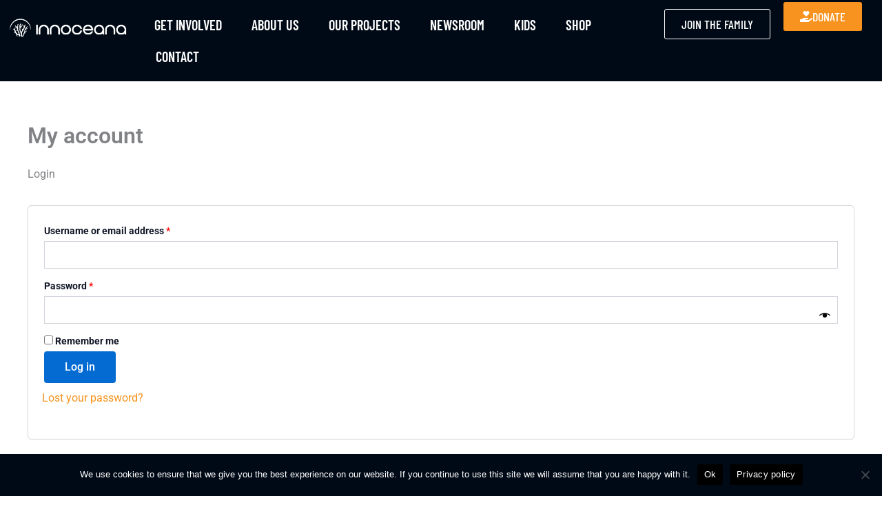

--- FILE ---
content_type: text/html; charset=utf-8
request_url: https://www.google.com/recaptcha/api2/anchor?ar=1&k=6LfHrSkUAAAAAPnKk5cT6JuKlKPzbwyTYuO8--Vr&co=aHR0cHM6Ly9pbm5vY2VhbmEub3JnOjQ0Mw..&hl=en&v=PoyoqOPhxBO7pBk68S4YbpHZ&size=invisible&anchor-ms=20000&execute-ms=30000&cb=ra30d6ff88z2
body_size: 49295
content:
<!DOCTYPE HTML><html dir="ltr" lang="en"><head><meta http-equiv="Content-Type" content="text/html; charset=UTF-8">
<meta http-equiv="X-UA-Compatible" content="IE=edge">
<title>reCAPTCHA</title>
<style type="text/css">
/* cyrillic-ext */
@font-face {
  font-family: 'Roboto';
  font-style: normal;
  font-weight: 400;
  font-stretch: 100%;
  src: url(//fonts.gstatic.com/s/roboto/v48/KFO7CnqEu92Fr1ME7kSn66aGLdTylUAMa3GUBHMdazTgWw.woff2) format('woff2');
  unicode-range: U+0460-052F, U+1C80-1C8A, U+20B4, U+2DE0-2DFF, U+A640-A69F, U+FE2E-FE2F;
}
/* cyrillic */
@font-face {
  font-family: 'Roboto';
  font-style: normal;
  font-weight: 400;
  font-stretch: 100%;
  src: url(//fonts.gstatic.com/s/roboto/v48/KFO7CnqEu92Fr1ME7kSn66aGLdTylUAMa3iUBHMdazTgWw.woff2) format('woff2');
  unicode-range: U+0301, U+0400-045F, U+0490-0491, U+04B0-04B1, U+2116;
}
/* greek-ext */
@font-face {
  font-family: 'Roboto';
  font-style: normal;
  font-weight: 400;
  font-stretch: 100%;
  src: url(//fonts.gstatic.com/s/roboto/v48/KFO7CnqEu92Fr1ME7kSn66aGLdTylUAMa3CUBHMdazTgWw.woff2) format('woff2');
  unicode-range: U+1F00-1FFF;
}
/* greek */
@font-face {
  font-family: 'Roboto';
  font-style: normal;
  font-weight: 400;
  font-stretch: 100%;
  src: url(//fonts.gstatic.com/s/roboto/v48/KFO7CnqEu92Fr1ME7kSn66aGLdTylUAMa3-UBHMdazTgWw.woff2) format('woff2');
  unicode-range: U+0370-0377, U+037A-037F, U+0384-038A, U+038C, U+038E-03A1, U+03A3-03FF;
}
/* math */
@font-face {
  font-family: 'Roboto';
  font-style: normal;
  font-weight: 400;
  font-stretch: 100%;
  src: url(//fonts.gstatic.com/s/roboto/v48/KFO7CnqEu92Fr1ME7kSn66aGLdTylUAMawCUBHMdazTgWw.woff2) format('woff2');
  unicode-range: U+0302-0303, U+0305, U+0307-0308, U+0310, U+0312, U+0315, U+031A, U+0326-0327, U+032C, U+032F-0330, U+0332-0333, U+0338, U+033A, U+0346, U+034D, U+0391-03A1, U+03A3-03A9, U+03B1-03C9, U+03D1, U+03D5-03D6, U+03F0-03F1, U+03F4-03F5, U+2016-2017, U+2034-2038, U+203C, U+2040, U+2043, U+2047, U+2050, U+2057, U+205F, U+2070-2071, U+2074-208E, U+2090-209C, U+20D0-20DC, U+20E1, U+20E5-20EF, U+2100-2112, U+2114-2115, U+2117-2121, U+2123-214F, U+2190, U+2192, U+2194-21AE, U+21B0-21E5, U+21F1-21F2, U+21F4-2211, U+2213-2214, U+2216-22FF, U+2308-230B, U+2310, U+2319, U+231C-2321, U+2336-237A, U+237C, U+2395, U+239B-23B7, U+23D0, U+23DC-23E1, U+2474-2475, U+25AF, U+25B3, U+25B7, U+25BD, U+25C1, U+25CA, U+25CC, U+25FB, U+266D-266F, U+27C0-27FF, U+2900-2AFF, U+2B0E-2B11, U+2B30-2B4C, U+2BFE, U+3030, U+FF5B, U+FF5D, U+1D400-1D7FF, U+1EE00-1EEFF;
}
/* symbols */
@font-face {
  font-family: 'Roboto';
  font-style: normal;
  font-weight: 400;
  font-stretch: 100%;
  src: url(//fonts.gstatic.com/s/roboto/v48/KFO7CnqEu92Fr1ME7kSn66aGLdTylUAMaxKUBHMdazTgWw.woff2) format('woff2');
  unicode-range: U+0001-000C, U+000E-001F, U+007F-009F, U+20DD-20E0, U+20E2-20E4, U+2150-218F, U+2190, U+2192, U+2194-2199, U+21AF, U+21E6-21F0, U+21F3, U+2218-2219, U+2299, U+22C4-22C6, U+2300-243F, U+2440-244A, U+2460-24FF, U+25A0-27BF, U+2800-28FF, U+2921-2922, U+2981, U+29BF, U+29EB, U+2B00-2BFF, U+4DC0-4DFF, U+FFF9-FFFB, U+10140-1018E, U+10190-1019C, U+101A0, U+101D0-101FD, U+102E0-102FB, U+10E60-10E7E, U+1D2C0-1D2D3, U+1D2E0-1D37F, U+1F000-1F0FF, U+1F100-1F1AD, U+1F1E6-1F1FF, U+1F30D-1F30F, U+1F315, U+1F31C, U+1F31E, U+1F320-1F32C, U+1F336, U+1F378, U+1F37D, U+1F382, U+1F393-1F39F, U+1F3A7-1F3A8, U+1F3AC-1F3AF, U+1F3C2, U+1F3C4-1F3C6, U+1F3CA-1F3CE, U+1F3D4-1F3E0, U+1F3ED, U+1F3F1-1F3F3, U+1F3F5-1F3F7, U+1F408, U+1F415, U+1F41F, U+1F426, U+1F43F, U+1F441-1F442, U+1F444, U+1F446-1F449, U+1F44C-1F44E, U+1F453, U+1F46A, U+1F47D, U+1F4A3, U+1F4B0, U+1F4B3, U+1F4B9, U+1F4BB, U+1F4BF, U+1F4C8-1F4CB, U+1F4D6, U+1F4DA, U+1F4DF, U+1F4E3-1F4E6, U+1F4EA-1F4ED, U+1F4F7, U+1F4F9-1F4FB, U+1F4FD-1F4FE, U+1F503, U+1F507-1F50B, U+1F50D, U+1F512-1F513, U+1F53E-1F54A, U+1F54F-1F5FA, U+1F610, U+1F650-1F67F, U+1F687, U+1F68D, U+1F691, U+1F694, U+1F698, U+1F6AD, U+1F6B2, U+1F6B9-1F6BA, U+1F6BC, U+1F6C6-1F6CF, U+1F6D3-1F6D7, U+1F6E0-1F6EA, U+1F6F0-1F6F3, U+1F6F7-1F6FC, U+1F700-1F7FF, U+1F800-1F80B, U+1F810-1F847, U+1F850-1F859, U+1F860-1F887, U+1F890-1F8AD, U+1F8B0-1F8BB, U+1F8C0-1F8C1, U+1F900-1F90B, U+1F93B, U+1F946, U+1F984, U+1F996, U+1F9E9, U+1FA00-1FA6F, U+1FA70-1FA7C, U+1FA80-1FA89, U+1FA8F-1FAC6, U+1FACE-1FADC, U+1FADF-1FAE9, U+1FAF0-1FAF8, U+1FB00-1FBFF;
}
/* vietnamese */
@font-face {
  font-family: 'Roboto';
  font-style: normal;
  font-weight: 400;
  font-stretch: 100%;
  src: url(//fonts.gstatic.com/s/roboto/v48/KFO7CnqEu92Fr1ME7kSn66aGLdTylUAMa3OUBHMdazTgWw.woff2) format('woff2');
  unicode-range: U+0102-0103, U+0110-0111, U+0128-0129, U+0168-0169, U+01A0-01A1, U+01AF-01B0, U+0300-0301, U+0303-0304, U+0308-0309, U+0323, U+0329, U+1EA0-1EF9, U+20AB;
}
/* latin-ext */
@font-face {
  font-family: 'Roboto';
  font-style: normal;
  font-weight: 400;
  font-stretch: 100%;
  src: url(//fonts.gstatic.com/s/roboto/v48/KFO7CnqEu92Fr1ME7kSn66aGLdTylUAMa3KUBHMdazTgWw.woff2) format('woff2');
  unicode-range: U+0100-02BA, U+02BD-02C5, U+02C7-02CC, U+02CE-02D7, U+02DD-02FF, U+0304, U+0308, U+0329, U+1D00-1DBF, U+1E00-1E9F, U+1EF2-1EFF, U+2020, U+20A0-20AB, U+20AD-20C0, U+2113, U+2C60-2C7F, U+A720-A7FF;
}
/* latin */
@font-face {
  font-family: 'Roboto';
  font-style: normal;
  font-weight: 400;
  font-stretch: 100%;
  src: url(//fonts.gstatic.com/s/roboto/v48/KFO7CnqEu92Fr1ME7kSn66aGLdTylUAMa3yUBHMdazQ.woff2) format('woff2');
  unicode-range: U+0000-00FF, U+0131, U+0152-0153, U+02BB-02BC, U+02C6, U+02DA, U+02DC, U+0304, U+0308, U+0329, U+2000-206F, U+20AC, U+2122, U+2191, U+2193, U+2212, U+2215, U+FEFF, U+FFFD;
}
/* cyrillic-ext */
@font-face {
  font-family: 'Roboto';
  font-style: normal;
  font-weight: 500;
  font-stretch: 100%;
  src: url(//fonts.gstatic.com/s/roboto/v48/KFO7CnqEu92Fr1ME7kSn66aGLdTylUAMa3GUBHMdazTgWw.woff2) format('woff2');
  unicode-range: U+0460-052F, U+1C80-1C8A, U+20B4, U+2DE0-2DFF, U+A640-A69F, U+FE2E-FE2F;
}
/* cyrillic */
@font-face {
  font-family: 'Roboto';
  font-style: normal;
  font-weight: 500;
  font-stretch: 100%;
  src: url(//fonts.gstatic.com/s/roboto/v48/KFO7CnqEu92Fr1ME7kSn66aGLdTylUAMa3iUBHMdazTgWw.woff2) format('woff2');
  unicode-range: U+0301, U+0400-045F, U+0490-0491, U+04B0-04B1, U+2116;
}
/* greek-ext */
@font-face {
  font-family: 'Roboto';
  font-style: normal;
  font-weight: 500;
  font-stretch: 100%;
  src: url(//fonts.gstatic.com/s/roboto/v48/KFO7CnqEu92Fr1ME7kSn66aGLdTylUAMa3CUBHMdazTgWw.woff2) format('woff2');
  unicode-range: U+1F00-1FFF;
}
/* greek */
@font-face {
  font-family: 'Roboto';
  font-style: normal;
  font-weight: 500;
  font-stretch: 100%;
  src: url(//fonts.gstatic.com/s/roboto/v48/KFO7CnqEu92Fr1ME7kSn66aGLdTylUAMa3-UBHMdazTgWw.woff2) format('woff2');
  unicode-range: U+0370-0377, U+037A-037F, U+0384-038A, U+038C, U+038E-03A1, U+03A3-03FF;
}
/* math */
@font-face {
  font-family: 'Roboto';
  font-style: normal;
  font-weight: 500;
  font-stretch: 100%;
  src: url(//fonts.gstatic.com/s/roboto/v48/KFO7CnqEu92Fr1ME7kSn66aGLdTylUAMawCUBHMdazTgWw.woff2) format('woff2');
  unicode-range: U+0302-0303, U+0305, U+0307-0308, U+0310, U+0312, U+0315, U+031A, U+0326-0327, U+032C, U+032F-0330, U+0332-0333, U+0338, U+033A, U+0346, U+034D, U+0391-03A1, U+03A3-03A9, U+03B1-03C9, U+03D1, U+03D5-03D6, U+03F0-03F1, U+03F4-03F5, U+2016-2017, U+2034-2038, U+203C, U+2040, U+2043, U+2047, U+2050, U+2057, U+205F, U+2070-2071, U+2074-208E, U+2090-209C, U+20D0-20DC, U+20E1, U+20E5-20EF, U+2100-2112, U+2114-2115, U+2117-2121, U+2123-214F, U+2190, U+2192, U+2194-21AE, U+21B0-21E5, U+21F1-21F2, U+21F4-2211, U+2213-2214, U+2216-22FF, U+2308-230B, U+2310, U+2319, U+231C-2321, U+2336-237A, U+237C, U+2395, U+239B-23B7, U+23D0, U+23DC-23E1, U+2474-2475, U+25AF, U+25B3, U+25B7, U+25BD, U+25C1, U+25CA, U+25CC, U+25FB, U+266D-266F, U+27C0-27FF, U+2900-2AFF, U+2B0E-2B11, U+2B30-2B4C, U+2BFE, U+3030, U+FF5B, U+FF5D, U+1D400-1D7FF, U+1EE00-1EEFF;
}
/* symbols */
@font-face {
  font-family: 'Roboto';
  font-style: normal;
  font-weight: 500;
  font-stretch: 100%;
  src: url(//fonts.gstatic.com/s/roboto/v48/KFO7CnqEu92Fr1ME7kSn66aGLdTylUAMaxKUBHMdazTgWw.woff2) format('woff2');
  unicode-range: U+0001-000C, U+000E-001F, U+007F-009F, U+20DD-20E0, U+20E2-20E4, U+2150-218F, U+2190, U+2192, U+2194-2199, U+21AF, U+21E6-21F0, U+21F3, U+2218-2219, U+2299, U+22C4-22C6, U+2300-243F, U+2440-244A, U+2460-24FF, U+25A0-27BF, U+2800-28FF, U+2921-2922, U+2981, U+29BF, U+29EB, U+2B00-2BFF, U+4DC0-4DFF, U+FFF9-FFFB, U+10140-1018E, U+10190-1019C, U+101A0, U+101D0-101FD, U+102E0-102FB, U+10E60-10E7E, U+1D2C0-1D2D3, U+1D2E0-1D37F, U+1F000-1F0FF, U+1F100-1F1AD, U+1F1E6-1F1FF, U+1F30D-1F30F, U+1F315, U+1F31C, U+1F31E, U+1F320-1F32C, U+1F336, U+1F378, U+1F37D, U+1F382, U+1F393-1F39F, U+1F3A7-1F3A8, U+1F3AC-1F3AF, U+1F3C2, U+1F3C4-1F3C6, U+1F3CA-1F3CE, U+1F3D4-1F3E0, U+1F3ED, U+1F3F1-1F3F3, U+1F3F5-1F3F7, U+1F408, U+1F415, U+1F41F, U+1F426, U+1F43F, U+1F441-1F442, U+1F444, U+1F446-1F449, U+1F44C-1F44E, U+1F453, U+1F46A, U+1F47D, U+1F4A3, U+1F4B0, U+1F4B3, U+1F4B9, U+1F4BB, U+1F4BF, U+1F4C8-1F4CB, U+1F4D6, U+1F4DA, U+1F4DF, U+1F4E3-1F4E6, U+1F4EA-1F4ED, U+1F4F7, U+1F4F9-1F4FB, U+1F4FD-1F4FE, U+1F503, U+1F507-1F50B, U+1F50D, U+1F512-1F513, U+1F53E-1F54A, U+1F54F-1F5FA, U+1F610, U+1F650-1F67F, U+1F687, U+1F68D, U+1F691, U+1F694, U+1F698, U+1F6AD, U+1F6B2, U+1F6B9-1F6BA, U+1F6BC, U+1F6C6-1F6CF, U+1F6D3-1F6D7, U+1F6E0-1F6EA, U+1F6F0-1F6F3, U+1F6F7-1F6FC, U+1F700-1F7FF, U+1F800-1F80B, U+1F810-1F847, U+1F850-1F859, U+1F860-1F887, U+1F890-1F8AD, U+1F8B0-1F8BB, U+1F8C0-1F8C1, U+1F900-1F90B, U+1F93B, U+1F946, U+1F984, U+1F996, U+1F9E9, U+1FA00-1FA6F, U+1FA70-1FA7C, U+1FA80-1FA89, U+1FA8F-1FAC6, U+1FACE-1FADC, U+1FADF-1FAE9, U+1FAF0-1FAF8, U+1FB00-1FBFF;
}
/* vietnamese */
@font-face {
  font-family: 'Roboto';
  font-style: normal;
  font-weight: 500;
  font-stretch: 100%;
  src: url(//fonts.gstatic.com/s/roboto/v48/KFO7CnqEu92Fr1ME7kSn66aGLdTylUAMa3OUBHMdazTgWw.woff2) format('woff2');
  unicode-range: U+0102-0103, U+0110-0111, U+0128-0129, U+0168-0169, U+01A0-01A1, U+01AF-01B0, U+0300-0301, U+0303-0304, U+0308-0309, U+0323, U+0329, U+1EA0-1EF9, U+20AB;
}
/* latin-ext */
@font-face {
  font-family: 'Roboto';
  font-style: normal;
  font-weight: 500;
  font-stretch: 100%;
  src: url(//fonts.gstatic.com/s/roboto/v48/KFO7CnqEu92Fr1ME7kSn66aGLdTylUAMa3KUBHMdazTgWw.woff2) format('woff2');
  unicode-range: U+0100-02BA, U+02BD-02C5, U+02C7-02CC, U+02CE-02D7, U+02DD-02FF, U+0304, U+0308, U+0329, U+1D00-1DBF, U+1E00-1E9F, U+1EF2-1EFF, U+2020, U+20A0-20AB, U+20AD-20C0, U+2113, U+2C60-2C7F, U+A720-A7FF;
}
/* latin */
@font-face {
  font-family: 'Roboto';
  font-style: normal;
  font-weight: 500;
  font-stretch: 100%;
  src: url(//fonts.gstatic.com/s/roboto/v48/KFO7CnqEu92Fr1ME7kSn66aGLdTylUAMa3yUBHMdazQ.woff2) format('woff2');
  unicode-range: U+0000-00FF, U+0131, U+0152-0153, U+02BB-02BC, U+02C6, U+02DA, U+02DC, U+0304, U+0308, U+0329, U+2000-206F, U+20AC, U+2122, U+2191, U+2193, U+2212, U+2215, U+FEFF, U+FFFD;
}
/* cyrillic-ext */
@font-face {
  font-family: 'Roboto';
  font-style: normal;
  font-weight: 900;
  font-stretch: 100%;
  src: url(//fonts.gstatic.com/s/roboto/v48/KFO7CnqEu92Fr1ME7kSn66aGLdTylUAMa3GUBHMdazTgWw.woff2) format('woff2');
  unicode-range: U+0460-052F, U+1C80-1C8A, U+20B4, U+2DE0-2DFF, U+A640-A69F, U+FE2E-FE2F;
}
/* cyrillic */
@font-face {
  font-family: 'Roboto';
  font-style: normal;
  font-weight: 900;
  font-stretch: 100%;
  src: url(//fonts.gstatic.com/s/roboto/v48/KFO7CnqEu92Fr1ME7kSn66aGLdTylUAMa3iUBHMdazTgWw.woff2) format('woff2');
  unicode-range: U+0301, U+0400-045F, U+0490-0491, U+04B0-04B1, U+2116;
}
/* greek-ext */
@font-face {
  font-family: 'Roboto';
  font-style: normal;
  font-weight: 900;
  font-stretch: 100%;
  src: url(//fonts.gstatic.com/s/roboto/v48/KFO7CnqEu92Fr1ME7kSn66aGLdTylUAMa3CUBHMdazTgWw.woff2) format('woff2');
  unicode-range: U+1F00-1FFF;
}
/* greek */
@font-face {
  font-family: 'Roboto';
  font-style: normal;
  font-weight: 900;
  font-stretch: 100%;
  src: url(//fonts.gstatic.com/s/roboto/v48/KFO7CnqEu92Fr1ME7kSn66aGLdTylUAMa3-UBHMdazTgWw.woff2) format('woff2');
  unicode-range: U+0370-0377, U+037A-037F, U+0384-038A, U+038C, U+038E-03A1, U+03A3-03FF;
}
/* math */
@font-face {
  font-family: 'Roboto';
  font-style: normal;
  font-weight: 900;
  font-stretch: 100%;
  src: url(//fonts.gstatic.com/s/roboto/v48/KFO7CnqEu92Fr1ME7kSn66aGLdTylUAMawCUBHMdazTgWw.woff2) format('woff2');
  unicode-range: U+0302-0303, U+0305, U+0307-0308, U+0310, U+0312, U+0315, U+031A, U+0326-0327, U+032C, U+032F-0330, U+0332-0333, U+0338, U+033A, U+0346, U+034D, U+0391-03A1, U+03A3-03A9, U+03B1-03C9, U+03D1, U+03D5-03D6, U+03F0-03F1, U+03F4-03F5, U+2016-2017, U+2034-2038, U+203C, U+2040, U+2043, U+2047, U+2050, U+2057, U+205F, U+2070-2071, U+2074-208E, U+2090-209C, U+20D0-20DC, U+20E1, U+20E5-20EF, U+2100-2112, U+2114-2115, U+2117-2121, U+2123-214F, U+2190, U+2192, U+2194-21AE, U+21B0-21E5, U+21F1-21F2, U+21F4-2211, U+2213-2214, U+2216-22FF, U+2308-230B, U+2310, U+2319, U+231C-2321, U+2336-237A, U+237C, U+2395, U+239B-23B7, U+23D0, U+23DC-23E1, U+2474-2475, U+25AF, U+25B3, U+25B7, U+25BD, U+25C1, U+25CA, U+25CC, U+25FB, U+266D-266F, U+27C0-27FF, U+2900-2AFF, U+2B0E-2B11, U+2B30-2B4C, U+2BFE, U+3030, U+FF5B, U+FF5D, U+1D400-1D7FF, U+1EE00-1EEFF;
}
/* symbols */
@font-face {
  font-family: 'Roboto';
  font-style: normal;
  font-weight: 900;
  font-stretch: 100%;
  src: url(//fonts.gstatic.com/s/roboto/v48/KFO7CnqEu92Fr1ME7kSn66aGLdTylUAMaxKUBHMdazTgWw.woff2) format('woff2');
  unicode-range: U+0001-000C, U+000E-001F, U+007F-009F, U+20DD-20E0, U+20E2-20E4, U+2150-218F, U+2190, U+2192, U+2194-2199, U+21AF, U+21E6-21F0, U+21F3, U+2218-2219, U+2299, U+22C4-22C6, U+2300-243F, U+2440-244A, U+2460-24FF, U+25A0-27BF, U+2800-28FF, U+2921-2922, U+2981, U+29BF, U+29EB, U+2B00-2BFF, U+4DC0-4DFF, U+FFF9-FFFB, U+10140-1018E, U+10190-1019C, U+101A0, U+101D0-101FD, U+102E0-102FB, U+10E60-10E7E, U+1D2C0-1D2D3, U+1D2E0-1D37F, U+1F000-1F0FF, U+1F100-1F1AD, U+1F1E6-1F1FF, U+1F30D-1F30F, U+1F315, U+1F31C, U+1F31E, U+1F320-1F32C, U+1F336, U+1F378, U+1F37D, U+1F382, U+1F393-1F39F, U+1F3A7-1F3A8, U+1F3AC-1F3AF, U+1F3C2, U+1F3C4-1F3C6, U+1F3CA-1F3CE, U+1F3D4-1F3E0, U+1F3ED, U+1F3F1-1F3F3, U+1F3F5-1F3F7, U+1F408, U+1F415, U+1F41F, U+1F426, U+1F43F, U+1F441-1F442, U+1F444, U+1F446-1F449, U+1F44C-1F44E, U+1F453, U+1F46A, U+1F47D, U+1F4A3, U+1F4B0, U+1F4B3, U+1F4B9, U+1F4BB, U+1F4BF, U+1F4C8-1F4CB, U+1F4D6, U+1F4DA, U+1F4DF, U+1F4E3-1F4E6, U+1F4EA-1F4ED, U+1F4F7, U+1F4F9-1F4FB, U+1F4FD-1F4FE, U+1F503, U+1F507-1F50B, U+1F50D, U+1F512-1F513, U+1F53E-1F54A, U+1F54F-1F5FA, U+1F610, U+1F650-1F67F, U+1F687, U+1F68D, U+1F691, U+1F694, U+1F698, U+1F6AD, U+1F6B2, U+1F6B9-1F6BA, U+1F6BC, U+1F6C6-1F6CF, U+1F6D3-1F6D7, U+1F6E0-1F6EA, U+1F6F0-1F6F3, U+1F6F7-1F6FC, U+1F700-1F7FF, U+1F800-1F80B, U+1F810-1F847, U+1F850-1F859, U+1F860-1F887, U+1F890-1F8AD, U+1F8B0-1F8BB, U+1F8C0-1F8C1, U+1F900-1F90B, U+1F93B, U+1F946, U+1F984, U+1F996, U+1F9E9, U+1FA00-1FA6F, U+1FA70-1FA7C, U+1FA80-1FA89, U+1FA8F-1FAC6, U+1FACE-1FADC, U+1FADF-1FAE9, U+1FAF0-1FAF8, U+1FB00-1FBFF;
}
/* vietnamese */
@font-face {
  font-family: 'Roboto';
  font-style: normal;
  font-weight: 900;
  font-stretch: 100%;
  src: url(//fonts.gstatic.com/s/roboto/v48/KFO7CnqEu92Fr1ME7kSn66aGLdTylUAMa3OUBHMdazTgWw.woff2) format('woff2');
  unicode-range: U+0102-0103, U+0110-0111, U+0128-0129, U+0168-0169, U+01A0-01A1, U+01AF-01B0, U+0300-0301, U+0303-0304, U+0308-0309, U+0323, U+0329, U+1EA0-1EF9, U+20AB;
}
/* latin-ext */
@font-face {
  font-family: 'Roboto';
  font-style: normal;
  font-weight: 900;
  font-stretch: 100%;
  src: url(//fonts.gstatic.com/s/roboto/v48/KFO7CnqEu92Fr1ME7kSn66aGLdTylUAMa3KUBHMdazTgWw.woff2) format('woff2');
  unicode-range: U+0100-02BA, U+02BD-02C5, U+02C7-02CC, U+02CE-02D7, U+02DD-02FF, U+0304, U+0308, U+0329, U+1D00-1DBF, U+1E00-1E9F, U+1EF2-1EFF, U+2020, U+20A0-20AB, U+20AD-20C0, U+2113, U+2C60-2C7F, U+A720-A7FF;
}
/* latin */
@font-face {
  font-family: 'Roboto';
  font-style: normal;
  font-weight: 900;
  font-stretch: 100%;
  src: url(//fonts.gstatic.com/s/roboto/v48/KFO7CnqEu92Fr1ME7kSn66aGLdTylUAMa3yUBHMdazQ.woff2) format('woff2');
  unicode-range: U+0000-00FF, U+0131, U+0152-0153, U+02BB-02BC, U+02C6, U+02DA, U+02DC, U+0304, U+0308, U+0329, U+2000-206F, U+20AC, U+2122, U+2191, U+2193, U+2212, U+2215, U+FEFF, U+FFFD;
}

</style>
<link rel="stylesheet" type="text/css" href="https://www.gstatic.com/recaptcha/releases/PoyoqOPhxBO7pBk68S4YbpHZ/styles__ltr.css">
<script nonce="ZkT3xP-XqJDOVFmygqcK_Q" type="text/javascript">window['__recaptcha_api'] = 'https://www.google.com/recaptcha/api2/';</script>
<script type="text/javascript" src="https://www.gstatic.com/recaptcha/releases/PoyoqOPhxBO7pBk68S4YbpHZ/recaptcha__en.js" nonce="ZkT3xP-XqJDOVFmygqcK_Q">
      
    </script></head>
<body><div id="rc-anchor-alert" class="rc-anchor-alert"></div>
<input type="hidden" id="recaptcha-token" value="[base64]">
<script type="text/javascript" nonce="ZkT3xP-XqJDOVFmygqcK_Q">
      recaptcha.anchor.Main.init("[\x22ainput\x22,[\x22bgdata\x22,\x22\x22,\[base64]/[base64]/MjU1Ong/[base64]/[base64]/[base64]/[base64]/[base64]/[base64]/[base64]/[base64]/[base64]/[base64]/[base64]/[base64]/[base64]/[base64]/[base64]\\u003d\x22,\[base64]\\u003d\x22,\[base64]/YMO0YMKSGBDDm8OAwoPCrVhbOsKvSFIqwr3DmsK/EcKhZsKKwohwwrLCuhckwrc3Tn/DvG88w683E13CicOhZBVEeFbDgcOgUi7CjyvDvRBZdhJewobDgX3DjU55wrPDliAMwo0MwrAmGsOgw75dE0LDnMK5w71wDTotPMO/w5fDqmsDGCXDmh/CgsOewq9Tw4TDuzvDg8OZR8OHwqHCtsO5w7FWw5dAw7PDosOUwr1GwoB6wrbCpMOgPsO4acKPXEsdJMOnw4HCucOaDsKuw5nCrGbDtcKZfBDDhMO0KwVgwrV1fMOpSsOvI8OKNsK3wp7DqS5/wrt5w6gcwpEjw4vCiMKMwovDnGfDlmXDjkB6fcOIUsOiwpdtw6/DvRTDtMOcesOTw4g6byk0w64fwqwrSsKUw587MhEqw7XCumoMRcO7fVfCiTlPwq40TinDn8OfacOIw6XCk1EBw4nCpcKrXRLDjVlQw6ESOMKeRcOUbht1CMKQw57Do8OcBCh7bxsFwpfCtCPCpVzDs8ONUSspPcKcAcO4wqB/[base64]/CpMKRwo5Nw5rCpsOzYcOZdcKqw5TCgjpXK1fDiwwKwq4Ww6bDjsOmYB5hwrzCumNxw6jCjMOgD8OlTsKVRApJw6DDkzrCtmPConFLScKqw6BzaTEbwpBofibChDcKesKqwobCrxFkw53CgDfCp8OtwqjDiAjDvcK3MMKHw6XCoyPDr8OEwozCnGXChT9QwrYvwocaHm/Co8Oxw5nDgMOzXsOvHjHCnMOZZyQ6w6MQXjvDrSvCgVkiKMO6Z3/DqQXClsKiwqjCtcKmX2k7wp/Dn8KCwpw8w4gLw5vDkgvCtsKGw4JPw5pjw5xBwrBcOMKZM0zDlMOSwqLDiMO2fsKew7nDoHY0SsONW0rDi2NMSMKBCcOJw4EEeHR/w5AcwqzCqsOOG1LDs8KaGcOSIcO/w7DCnzJBcsKdwo9GQFnCkT/Cjx7DlcODwoB8PEzCgMKlwprCqRRkfcOcw7zDk8OLZzbDoMOnwpwQNkpTw4Q4w6HDncOgbsKWw7fCvsKyw6Qbw4Rzwo04w7zDr8KRZ8OPQHzCscKIakQ5A3TCmQtDdzjCucK6fsOBwpQ7w7lNw75Yw6HCksK3woFKw7/ClsKUw4pAw7DDoMOAwq0HEcOnEMOJJsOkFX5TJTnCgMKpNsOlw7jCpMKHw53CmFcCwpPCmU05DXTCqlnDlErCisOIBQDCgsOLIVEpw4/CpsKawq9HasKmw5cCw6AmwoAYGRZcbcKmwr0LwofCilfDjsK8OCTCvBvDqMKbwrBlRVs2bQnCs8OZLcKBT8KIDsO6w5QVwpDDl8OucMOWw49pOcO/IlzDsGhvwpLCu8OCw4khw5jCu8K4wpgBfcKIRsKQEcKycsOuHx7DnQNBwqFZwoHDlnA7wq/[base64]/DtXEAH8Klw744wptjw4NvwotIahtkWMOrF8O+w6RZw7lYw6TDscOgG8K1woQddzw+FcKZwr9LVRc0d0M/wrzDpsKOTcKQH8KaFnbCtn/CiMOAWMOQPHV/w7fDvsO/fMO7w54dbcKTcyrCrsKdw7/ChzjDpi95w6PCmMOJwq8DY01EGMK8BT/CuDHClH8fwrvDsMOFw73DlT3Dky93Nx1kZsKBwpkyNsO5w49nwpprD8KJwrnDmMORw78Rw7fCsy9jKjnCicOIw4x7U8KJw4fDtsKmw5rCozkdwqZNQgYFTFgdw6hMwrtRw41gAMKjOcO2w4LDiGJ/C8Oiw6nDs8OJFHFZw6fCuXjDkWfDmDfCgsK5YiZNH8OQYsOQw6pqw5TCvFvCqMOLw6XClMO8w7MAUXtsScOlYCPCjcOVJw43w5swwovDk8O1w5TClcOzwoXCsR9rw4/Cl8KZwqpwwpTDrj9awoTDiMKlw6pSwr0tI8K8NcOzw4XDtWtBRQNZwp7DsMKqwrHCin/Dgg/DpxbCvlPClTbDqnM+wpQmdAbCscKnw6zChMKEwptKIh/CuMKyw6rDkUt7JcKKw67CnzBywqxeP34Uwp86LGDDrG0Tw58oFH5Wwq/CogsdwphLN8KxXSfDj1bCt8Oow5XDvcKqXsK1wp8ewr7CpsKUwq9IFsOywrvCjcKuGsKrW0PDnsOTMgrDmUZ5B8KowpnDn8OsF8KQTcK+wp3Cgl3Dg0rDsSLCiyvCscO5Dhggw4tIw6/DgsKwC2/DoXPCvQkzw6vCnsKXNsKUw5khwqB1wozCucKPTMOmNR/CosOFw6rChBrDozfCrsOyw5RuGcOZFXIdRsKWMcKEJsKZGGQARcKawrAkLnjCosODYcOPw4otwp05RVUgw6VrwpTDucK+UMOPwrA9w6vCucKJw5LDjgIGXsKzw7nDs1bDl8KZw5IQwoZ4wqLCkMObwqzCvjh+w7ZEwpVOw4/ClB3DnF9pRXh4TsKiwosyacOdw5zDkzLDr8Olw75jPMOiS13Ck8KrRBIDUw0Ow7l5wr1tMEbCp8OCPkzDqMKuIVhiwrFhCcKKw4rChDzCnQrCkAPDlcK0wr/CpsONQMKWY2PDkVIRw51nUsKnw4Myw5wDFMOgBhrDvsK3YcKvw4XDiMKYWGkGAMKZwpDDoDcvwpLCp17DmsO5PMKYChbDpRrDpADDsMOhJnfDow4uw5NAPEIQB8OGw6V4IcK8w7/Duk/Cj27DlcKJw5bDpxNRw63DpB5XLcOew7bDiivCnC9Tw6HCn1MPwonCnsKOScKcdcKNw6fCo0FfXTPDp0BzwpFFVDPClzEQwo3CgsO/[base64]/CsDJ+UcOiFzlnPcOZw6Zww7oCwpfDqsODGBNRw6XCqCnDisK9UX1ew43CqWzDlsO/wqLDrl/ChgNjOkHDnTI1DcK1w73CjhPDr8OsPyfCrj1sJUp8CMKhXEDCpcO6wpc0woANw45pLsKowpHDgsO3wobDlEDChUU5JMKhOsOQTHTChcOMRwsoasO4XmNRFRHDi8OSw6/[base64]/SG9UZCsnAsKdwpNHJMOSNWZ9w7APw4rCkXbDsMO/w7JUVXsawqVDw4sYwrLDhRvDqcKlw6kwwq0cw4/DlGJuJWXDmSrCn1N6MxcmecKQwoxRSMOawoDCm8KdBsOYwpbCmMOHBClOWAvDpMO9w6M9ZAfDmW9qPQQoOsOLEADDlsKuwrA8Xj9JQ0vDrsK9IsKtMMKvwqbDv8OQAGbDm0/CmDV2w6nDhsOyR3rDuwYAZELDt3k0w48GEMOhOyLDsAXDnsOOWn8EDFvClFg/w5EeSVYuwpRTwrUTRXPDi8O+wp3Cl2wiScKFF8KdUsOJe28VCsKtPsOXwrUUw4DCsGFzGxLCiBQeKsKMPnxlfREmGHMCBhfCmXTDqG/CkCpbwr0Gw4B3Q8K2IEspDcK9w5bCo8Orw73Ci1hdw7IjYsK/[base64]/DmVp0wozDnnjDgcKwEsK2wq1/EcK2Uhh8C8Knw4ZDwrXDmkzDg8OPw5nDv8KkwqoEw5/Cp1bDt8KjGsKrw4TClMKMwprCtHTCm11lLVTCti0Yw6s4w7jCuR3DiMK9w5nDsiJcEMKNw6/[base64]/[base64]/DigdTwq04NT4Uw4IAf8KtPMObwoNMCihFwq5hFCvCpWhCYcOeUBApXcKxw5XCqiVLe8KACcKsZMOfAx/Dh1TDscOawq/[base64]/CjMOWwqBPwoVoOsKOw6tGVGlQeSLDvxoswoXCmsOEwoDCjmtGwqMmRC7DisKZKQcuwq3CkcKBU3hAMGfCq8Ojw54rw47Dp8K5FicQwplFcsOuV8KicDnDmjYdw5hFw7fDgcKUYsOCSzc+w7bCokU+w7zDusOYwpHCvHsBcwjCgsKAw7hgKFhAMcOLPl1ww6BTwrs/UXHDhMOhD8OXwqh3wrt8w6Nmw5xWwqR0w5rDpmfDj1YkM8KTHREAOsO8AcK9Ui3DlCBSNUdoZg8bFMOtwrFqwoFdwpTDqsO/IsKWeMO8w53DmcO2clHDhcKww6TDhBsSwoFuw4PCvsK+NcK3OMOUKhFvwqV2U8O0HmgqwqHDtgbCq1Npwq5QMTDDiMKCZWtmMSTDncOIw4V/McKOw5fCusO+w6rDtjY9dmPCjMKiwp7Dg3AwwpXCpMOPwqMwwrnDkMKFwrnCscKQTj4swpLCul3CvH4EwqLCm8K3woA/CsK3w4pNBcKuw7EHPMKrwqTCqMKwVMO2H8Kyw6vCnUrDh8Kzw7kxe8O7KcKqVMOuw5zCj8O0J8OMQwbDujoIw7J9w7DDp8OnFcOHBcO/[base64]/CjsK/cMOFw6rDmcKcPMK/w7pXeMOqc8KmEcKXDSgcwptiwr1OwohOw53DvlNVwqptHnzCmHA6wp/Dl8OkBF8UOl0qaSDDsMKjwrjDlmstw4pkERR7H09lw7cJTF8OEUUITnPCgjBPw5XDqizCq8KXwo3CvnBDD080wqDDh3vDoMOfw61fw5phw7XDkcKswr8KUCTCu8KewooDwrhTwr3Dt8K6wp3DhmNnUDxsw5BrGyEzQHDDh8KOw64va0hJfBZ/wq3ClEjDpmLDmTvDvC/[base64]/Dl0bCtsKtw5I1dwg+NAfCnsOLw57DqwLCiMKaRsK1NxApRMKqwp5mHsOdwo8kfMOvw59rDsOAEsOaw6oQP8K5JcOxwqHCqXNrw4osS3vDpW/Cj8KHwq3DolABDhjDoMO6wqcZw6nDicOnw7rDiyTCuTc/R095IcKdwqJLTcKcw63Dk8Kwd8KRGMKHwqhywp3ClHDCk8KFTikXCADDk8KtKcOMw7fDjcOTVlHCrxPDvFQww7fCicOqw5Q/wr3Cl03DtnLDghZYSH5ADsKRTMO6R8Oow79Dwoo6NDLDnkIaw4tJLXXDocO5wppoYMKLwqceJ2NlwoZzw7ZlU8OIby3Cm01td8KUHCBGMMKCwosRw5jDm8OqVDbChADDtDrChMOKOC7Cr8O2w53DnnHDnsOIwprDrTtsw5jCmsOeFxluwpI6w7pFLS/[base64]/Dl8KwYRHDsMK2ECDCn8OXXMK8bw/CtMKEw7nCnlkVBsOWw67CuyEZw5dFwqbDpBU3w7pvTiNqK8Osw41dw4Yhw60eJWJ6w78ewptESkgUD8OIw7PDhkJjw4ZMdRIWS3nDgsKzw7Z1ZMOfdcOYL8OAPsKBwo/CjigDw7nChsKtGMK2w4NsOsO1dwpyUl4Xwq9rwrsHMcOrNHrDiAEIdcOuwr/[base64]/wqbDvjUuw7fCqHbCnnsHYlZfUcONMndoRVDDgW7CrcOewoTCjMOCT23DiErCojEgTTbCrsOhw7VXw7d6wqp7wohecjDCplPDvMOnW8O/CcKwWz4Awr/Chl8Mw5/CiGjCoMOfbcK4eg3DlcOfw63CjcKiw5NVw6/Cj8ONwr7DqU9cwrAyFUrDjcKLw6TCmsKEJQUmYH4lwrQnQ8KCwoNEBMOAwrTDtMKjwq/DiMKww5NCw77DpcONw4FuwqkAwp3CjRUuXcKKS3RBw7nDjsOJwq5Zw6pHw5TDgT0CbcKoGMOAEVsiK1dXO28VGQrCszfDvhLDpcKgw6UwwoPDtMOBXnY/[base64]/[base64]/wqt3wq8jw7YRPMK3X2NUwphuw6YWDMOhw5jCkHZZesOaa3UawonCs8KZwrwxw55kw7kVwrDDg8KZY8OGEcOFwoJ+woTCnFjCmMKCIEhgE8ODL8OnTkp1VGfChMOpUsK9w6wSN8KYwod/wptSw741ZcKOwqLCjMO3wrUUBcKKZcO0ZCXDg8KFwqPCgcKew7vCgC9DGMKRwpfCmlAPw6PDj8OONcOgw4rChsOta2pvw7jDliUpwoTCuMK2Zl1JV8ObZi3DvcKawrnDtANUHsK/I1vDhcKWXQB7QMO3QUd8w6nDo0dew5spCC3DjMK4worDucOFwqLDm8KyccOxw63Ck8KQRsONw4fCsMKIwrvDiwU0PcKZw5PDjMKQw51/IiY5M8O0wofDqEdBw4AhwqTCqmp5wrzDhl/CmcKnwqfCi8OPwoPDi8K+c8OSfcKEXsObw6NcwpZyw6prw7PCisOtw4oufcKNGUnComDCsCTDqcKRwrvCgGzCmMKNVi00WDvCuz3DrsOpC8O8Y1PCu8O6J0wxGMO+KkHDusKNPMKGw45Zbz8Fw6PDksOyw6DCuAFtwo/DgsKoaMK0G8K9AzLDpGs0fjTDrTbCpT/[base64]/DiAVGwo3DmsODEAoZw4J+wprCrMK0wp86CcKWwp4RwozDlMOWK8K+F8OAw60WHDrCoMO1w59KCDnDo0fChAkRw4LCrGYUwqnCssOyE8KlDzsTwqbCpcKrB2fCvsK4LU/Dkk3DshjDsi1scsOyFcKTasOjw45rw5s6wpDDo8KpwojCkTXCg8Ovwpcbw7nDpEbCnXALMVEEOj7Ck8KhwrofQ8ORw5hIwognwpEfbcKfw4TCm8OBQhlZAcOAwrNxw4/CtQxiLcOHbjzCvcK9b8OxZMO+w55ew5cSUsOEJcK2EsOSw6HDqcKsw4vCmMOlJzDDkMOTwpojw5zDkFlFwothwrTDpkMPwpPCp2xYwoLDvcK2JAkqPcKZw6ttEFzDrVPDmsK6wr8zwo/Cq1fDs8Kaw4EIeFhXwqQZw6vDgcKqAcK+wpbDnMOhw6o+w4bDn8OBw6hNdMKTwrYuwpDCqzkqTiUmworCj2Evw5LDkMKxdcOuw40ZLMO6L8Oowoofw6HDsMOEwp3Cli3Dly/CtQrDrQ/ClcO2DUnDtsKZw6ZvfwzDhQjChWrDoxrDlR8vwrTCpMKZBgIfwpMOw57Di8KcwokxUMKGc8KHwpkewp0nBcKJw6HDgMKpw4dHSMKoWEvCgiDDlMOGWlXCsWxEHsOwwooDw4/CgsKWOynDujwlIcKQCcK0ECcBw74jGMOJOMOQQsO6wq9swpYrR8OZw4w2JAhWw5d1VsKiwoFIw6Brw6fCq1k2AMOAwoREw64Zw6DCjMOZwo/CnsO4T8K2QxcSw4l6RcOWwoTCqCzCrMKrwoLCq8KXBg/[base64]/woRsVcOfFA58woxkShrCncKUw4d9N8OIwrrDjGh5KsOUwpPDv8O8w7vDmGJGV8KOAsKdwps9GWBIw4BMw77DvMO1wqsQbH7CpkPDqMKuw7VZwoxGwp/[base64]/[base64]/w7tPw7TDt8K0Q8OEwqMvEFViw5bDkMOaYwB4fMOqb8O0eFXCk8Oqw4JBMMKhRSsIw7XCs8KsYsOdw5jDh0jCoFgNfS4mdn3DlMKewpLCj0EfUsOAEcOJw4vDkcORMMKrw60tO8KQwpI0woFzwpvCicKLLsOiwrzDr8KwDMOFw77Di8OYwofDugnDmzd/w69gMsKCw5/CsMK1Z8Kiw6nDv8O9ATYvw6bCtsO5UsKsVsKmwpkhbcK2OcK+w5dKc8K7VhpGwoLCrsKBPGx5K8Kmw5fDsjBLCjrClMOzRMOHGVVRa3DDqMO0N3lmPR51DsOgWAbDmsK/YsKhGMKFwp7CncODdB/CkGVEw4rDo8ODwp7CtsOceSvDtnvDkcOewociYBjCqMONw7TCn8K5HcKCw4ASTn7Cr2ZqDxvDtMKbOjTDm3XDoyxhwr1zejnCm1Q0w6nDlTgswozCuMObw5/Djj7CgsKSw69qwpnDmsOdw6Jsw5FQwrbDow/ChcOpOFIZdsKvDys1EcOawoPCsMO5w4rCiMKyw6jCqMKGV0vDl8OLw5DDu8Oae2M2w4B0FCNca8ONacKdTMKJwrh+w4NJI0o2w73Dj3NXwqwrwrbCuBgtw4jCrMOVwpnDuzhPb38hYnzDiMO8SCIOwp5zaMOOw5phesOMI8Kww6zDpwfDm8Ogw6fCjSBdwp/DgSnCusK4IMKGw7fClxlFw6B4AsOqw6BmJBbCjGVETcOIwrHDkMO4wojCsh5WwqUhKQnDpQjCqETDk8OLbisPw6XClsOYw63Do8KXwrfCi8O3DTzCgMKPwpvDmikWwqfCpS/DksKoUcKKwrnCqsKIfSvDrW3CqMKgKMKUwpTCu3hawqLCpMO0w41mBcKXM2rCmMKdPnZbw4HCuBhrA8OgwoNFRsKWw5BXwps1wpkGwpYFfMKjw6nCoMKywq3DksKJBW/DiEbDvGHCnilPwoLDvQsje8OOw7V+YMK5OyJ9IANPBMOlwr7DhcK/w4rCusKuTMODH0gXCsKrZF0owpPDkMOyw4DCvcO4w7RZw4lAKcOswrbDqADCjEkTw6Bew4t0w7jCnEEOVWlwwrBfw4rCo8OCNlEcJsKlw7MYMn4FwrR/w4IWP1Q7wqbCiVDDtGpKScKNbQTCtcOhFg5yLXfDjcO/wo3CqCcVeMOfw7zCkh9ePVfDulfDrnE+w4xULcKawovCisKUAScLw43CqhXCojZSwqoMw4LCnF0WXjkdwoHCkMKrGcKnLT3CqUjCi8O7wq/DpmwcQsKTa3PDlTLCtsO9wqBRZzTCvcK1RjY/[base64]/SydPwp10w4lWw7VOw4LCp8OWX8OzwqnDksKsTR4Zwqogw5kxMcOLG1tiwoxKwpPDqsOSVipzA8O0w6LCgsOpwq/DnRAGIMOqVsKeQic6C1XDmWpFwq7Cr8O1wqjCmcKtw7PDgMOwwpFpwpPDqQ8twq0kDBtKYsO/w4rDlCnDly3ChxRMw5jCp8OqCXDCgCc/[base64]/[base64]/BcKjKsKSHi7DkGHCk8O0HGJ9w6lrwoNQwoDDgFkCPXp1F8Kow7RfIAfCu8KyYsK7McKxw5hgw63DkifDmXfCqX3Cg8KpZ8KmWmw6GW9dWcKxS8OOIcONKk8Yw7/CqVfDjcKKWsKtwrXCmMO1wpJMe8Kiwo3CkQ3ChsKvw7LCmyV0wq1ew5rCvMKdw73Cj3/DtwMmwqjCu8ObwoEZwovDlSAIwrHClHcZCcOfPMOnw6VFw5tLw5rClMO6Bj9xw5JJw5/Cjj3DrUnDrhLDrUAXwpohRsK/AmfCmRRBYnQoGsK6wpzCtE1gw5nDucK4w7DDsEtIZ1AZw77CqGTDoV4HLhlABMK7wpsBeMOIw5fDniMqC8OJwqnCg8KGccO3LcO/wodIR8OdBlIaE8O3w53CqcOWwrB5w7EfWGzClSTDr8KCw4rDk8O/MTUle34BJRbDm0HDkGzDtzQLw5fCrXvCmHXCh8KQw7lBwqgYFjxYGMOwwq7DqxE3w5DCuQhAw6nCpl1fw4UQw5Bxw7cIwr/[base64]/CgyRqFcOgw7zCoWHDt2Y0wpRtwr8fOErCtGTDu1TDhifDmUXDgxXCq8OwwoA5w6ZFw5LCkF4Zwqh/wrDDqWTCh8KCwo3Dq8KwJMKpwoFCBgZowrvCqMOfw4MZw7nCqMOVMQzDuErDh0bCnsK/T8Omw5Bnw5QEwrl/w60Gw51Rw5LDuMKsf8OYwqjDmMKwEsOpFMKuIcKEUcOaw7fCiWlIw78zwp44wqTDjXrDuR3CmxHCm1TDmwHDmgkHfHEEwpvCuTLDqMKsFSsHJBrDicKMTDjDpxXDlRfCn8Kdw4bCqcKJAE3Ck08jwq49wqQVwoB/wq5nYsKJEG0tGhbChsO4w7Blw7oGC8OFwohPw7nDil/ChMK2UcKjw5/CgsOwMcKkwpHCmsO4QsONTsKqw5zDg8KFwr8kw4VQwqvDlnM2wrDCrA7DssKNwpxNw5PCrMOSVVXCgMOSPzXDq03CocKwJiXCocOtw7XDjAcTwohswqJ9CMKpUwgKWHZHw4kswqzCqiQvVsOWK8KTbsOtw4nCkcO/PyzCjMOedsK8P8KXwrECw6ZywrnCj8O1w6l0wovDhcKIwoUcwpbDtnnCuhoowqAewoVxw6vDiht6RMKkw7bDtcONUVYNWMKGw7R7w73CunUlw6TDg8OtwrvCksKQwo7CvMKQM8Krwrsbwp4Iwotlw5nCrR4Vw5XChiTDsknDsA1cXcOfwpJFw40MDsOKwp/DuMKbDgrCoSEOaijCsMO8a8Knw4XDnDrCgiJJVcKjwqhGw55saywHw5XCm8KLccO2D8KUwoZ5w6rDv0/DjcO9FS7Dj1/CiMO+w7kyGGHDuhBKwqgKwrYTJG/CscONw7ZvcW/DgcKjEy7DmFlLw6PCkDHDtBPDuDB7wpPDmwXDiiNRNmBSwoHCmgvCiMKzVFBxRsKbXlDCp8OFwrbDmz7Dk8KAZUVpw6pWwqldeRLChA7DgsOuw7Elw6bCqiDDuwRRwpHDtithLEQQwoQHwpTDj8O3w4sHw5dOS8OVaGIILB0CSXnCrMOyw5cSwo9kw7/[base64]/CqsOOHcOaWBhNFjLDucOow5c1wpB3EkItw7/DiW3DksKrw6LCscOqwrvDmMOSwrwmYsKrQCnCtkzDp8O5wodBFcK5KGHCpDLDt8Oaw4fDjsOdeAfCksOLMw/[base64]/[base64]/Do8KvPsKFwovDgE4RP8KQwr3DgcK2C294wovCpsOTEMKXwqLDunnDhWkpC8KuwpnDi8OHRsK0wqdKw6MyAVHCksKKIEF6YBvDkGrCj8KSwonCtMO7w4zDrsKzasKow7bDnRLDv1PDnEJHw7fDpMKFScOmBMKQRB4mwoc1w7csbgTCnw9uwpjDlwzCp3YrwqjDiz/[base64]/Cig/[base64]/DlFLDi30uwpJkw5cKPcKxw6Vbwo8kw655csO3CjAKFhbCnX/CrChsUi4meBvDpMKsw4wVw6XDocO1w7hRwoPCtcKRECF2wqHCuhbCoENOaMKTUsOQwoPCisKiwofCnMOZXXDDqMO8UXfDiRlyeGhIwotLwoomw4vCvsK/[base64]/wp1yTcORTMOTwoLCn8KbwqLCrXjCvMKkU8KUPcKVwrDDhzhMa30oaMKALsObC8K3wrfDn8OIwos9w4hWw4HCrxopwrXChh/Do1fCnhvCgEUrw6bCnMK6PMKUwqcxaQE+woTCicOjcmXCnGAUwpYdw6lMKcKceXwxYMK6cEPDlR53wpocwpXDqsORUcKAFcO1wqtuw6zCvcK7ZcO3d8KDQ8OjGh4mwrrCg8KMLCPCkXnDocODewQaahY5BQ3CrMOyPsOZw7duDcOpwoR9RE/CmgTDsHvCv3PDrsOOfAjCocOmRMK/[base64]/Ch2jDmcOOckV5w6J7X2lEw6zDncOswr0owo1awqBHw7/DkkgLVEvDkUNlccOOEcKlwq/DiAXCsQzDvQx8WMKEwolXLmDCn8OKwpzDmjPCm8ONwpTDnH0rET/ChhzDmsKhwo1fw6fClFxRwprDpU0lw6bDhW8wNsOGTsKkJMKewr9Uw7LDtsKPMnzClTrDkz7Djn/Ds1/Dg1/CsQ7DtsKFPMKUNMKwB8KCRnLCkWYDwp7CpnA1NEQ3Fi7DtTvCti/Cp8KwcGBnw6d0wpZCwoTDqsO5YxwPwrbCmcOlw6HDtMOEw67DscOTYgPChTdUVcKfwo3DnBoNwppwNk7ChihDw4DCvcKwPi/ChcKrRcOOw7rDrgRJacOGwqTDugdKKsOSw7MKw5ZXwrXDnATDrxAoCMO/w6ohw7Ezw7MyesOeTDfDncKWw5ERXcO0b8KNLnbDvsKaNAcFw6A7w43CjsKQVh/[base64]/[base64]/wqQnKMOAT8Kxw5E2w5/CrEHDm8O0w7nCucKowpIAPMOXw741LcOcw7PDkMOXwrh5NcOgwp5Tw7nDqHDCgsKpw6NJMcKJJmM/wpLDncKTIMOgPUEvUMKzw4ljd8OjX8OQw6tXL2cYPsOwAMOGw41kUsOxCsOZwq9swobDvBzDscKYw6LCh3vCq8OnAxrDvcK3FsKVR8Oyw77DnVl0DMKZw4fDvsOaMsKxwrlUw5zDig8+w7tEdMKgwpXDj8OBYMONHjjDhUIJURZuVgHCr0rCisK/TVMEwoHDuFFdwprDqcKiw5vCu8OfAmPDogDCvBLDvU5pIsO/[base64]/DgsKew7UnwqkSCxzDpHPCjcKFw4Ehw5TClcKpwo/[base64]/DkRBUdMKxwpvDr8OywohqacK0C8KBZsOcw7jDvQ1OdcKEw6jDtVnDhcKRRycgwoPDpBowBcOJfVjCkcKMw4U+woRqwpvDgixOw6/[base64]/DjsK/bHN9cMODwoU3wqPDpQ7Dq0LDv8KEwpVKdAQvWnUrwq1lw5w7wrcTw4xcL0NXPTrCuRpgwrd/[base64]/DlMO6w7rCisK0w6PDiULCuQJEAsOhwpZqTsKJFUHCsVV8woPCq8OMwp7DnMOAw4LDgS/ClAnCrcOGwoQywp/Cm8O1cWZhRsK7w6rDtl/Dhj7Djj7CssKHMQpzJ0IaHlJEw6BQw7dWwqnDmcOvwohnw5rDu0PCkVrDgjcqIMKJEgVXHsKOEcOuwpLDucKbQBdcw7fDh8KkwpJEw7HDlsKlVm7Dn8KEbQ/DnWYlw7sUTsKtXWpRw748wrUvwrXDvR3CridTw5rDgMKcw55OWMOswrfDvsKhw6XDikXCpnpfXwrCjcOeSj8ywpN/[base64]/[base64]/NsO3YgnDtcKhZMKrM29Xwqtww7DDnlbCjsKGw65TwroDUWsqwr/[base64]/[base64]/HcOzWMKJDcK5XhLDrMKNFMOQBsO2GsKywp3DjcO+BS9UwpjCmsOETRXCsMOaKMO5K8OXwpY5wrVbfcORw5bDr8OYPcO+Qh7Dg1zDvMK2w6gqw5p/wopuw4nCiwPDuVXCh2TDtQ7DtMKOTMOLw7nDt8OYwrvDkMKCw7vDuXN5G8K5fyzDqwAuw4jCulpXw7g/[base64]/CvFYLw65Ew4LCusOpLhEWw6BhOMK3wo7CosOFw77CosOswqrDlcOtWMKuwqwUwpHDtUHCnsKjMMOlT8O7ThvDhktVwqckesOewqfDi0VCwr09TMKjUAvDhcOrw5pBwrDDn2gEw7jCq35tw4HDtDQuwoclw5c6KHDCh8O5IcOzw4gxwq3Cr8Kpw5/[base64]/wps7w6dzw4rDiR/Dl8K4bwfCi3XCuzQ1w7XCn8ODw5V7Y8O+w6zDmEdhw6DCvMK4woxXwozCgU1QGMKUbzfDjMKTEsOvw5kjw6w/MCHDvMKiDWDCqSVqwrYpCcOHwr3DvGfCp8KjwoIFw63DnUcHwr0ZwqzDmy/DpwHDocKRwrHDunzDlMKTw5rCpMOHw5BGw5/[base64]/w47Ch17CoyHDgsKCPsO8TcKuHjtiw7xKw5s3w4nDlyF+e1cgwrZzMsK4Ln0mwpzCunkyJTnCr8O3aMO9w4hKw6rDlsK2bcOZw5fCrsKffhzChMK8fMOQwqTDu3IWw45pwovDicOuVnosw5jDpSckwobDpRXCjT8UUEDDvcKuw47ClmoOw5bCgMONIkxFw7PDjh0qwq/CmmwIw6fCqcK/asKRw4F1w5YzA8OqPg/[base64]/Dnh7CjsOAwqjCgDUVfMOlwpAJw65FwpnDisOXw58KQ8O0Aytgwpt6w6XCrcKZZAgCFjsRw6d0wq0JwqzCmGbCscK+w5Y3BMK0w5bCg2nCuAjDr8KsbhzDsgNLKzLDkMK2dTU7ew/CosOEdDk4UsOTw4gUEMOEw5vCnw3DqWBWw4BWeW9xw446eXPDsHjCuSTDjcOEw6jCkAcyK1TCjSM1w5bCs8K3T0RsN2DDqxsJW8KrwrLCvhnCrC/[base64]/DihfDisKTw711wptWcmlYwqvDhcKAw53CkUFtwojCtcONwq95Z1t3wpLDmRzCs2dSwrjDpF3DtRxnw6bDu1vCpTAFw6rCsRHDosKvC8OZe8OlwprDsBLDp8OhKsOxCWtTwrrCrDLCocKDw6nDvcKPWMKQwqrCunlsL8Kxw7/[base64]/[base64]/MQ9GwoHCjcKCwq3Dl8KMUsOPC8OFwpXDpsOgEksdwq1Dw5oyV113wqTCojDCsitWe8OVw5hSGno5wrzDusK9RHjDuUchUxofa8KcY8OXwqXDpsKtw4BAB8OAwoTCncOZwqgcB0QjacKzw4grd8KvCzfCl1LDqkM1QcOiw4zDrnMeS0kiwr/[base64]/CsMKww7obFFxHEsKSWwMJNk1owp/[base64]/[base64]/[base64]/[base64]/Dp2/CtkTDiw7ChcOkwpfDoMKDdcOrbk0gw41KZWI6EcKgWmrDvcKNEMK9w6YnNR/CjCE/SXLDn8Ksw5Axb8KMSylnw4Irwp5Qwr1rw73CslvCh8KgATEAasOAVsOdVcK8e2V5wqfDp0Azw40QRA3DgMOdwrRjU1R/w4I+wrXCjMKoAcKBAzctdnPCh8OHbsObbsOfUkcHB2zDrMKiacOFw5jDnjPDtkdYX1rCtCM3WU1twpLDsTHCli/CtmHDmcO5wpnDvsK3A8OQZ8Khwq1ESSxZVsKWwo/CkcKoUMKgNFpGdcOZwqpswq/DiTlZw53DrsOUwop2w6p5w5nCtxjDo0HDuR7CssK/ScOUbD9mwrTDsGLDmQYsTmXCgjnCqsOjw77Ct8OdQWxhwoPDnMKHbE3ClsKjw5pbw4l/RsKmKMKONsKJwolca8Kmw656w7nDpkJfLj11S8OPwp9bOsKQGmUSLUJ/cMKSbsO6w7MCw5YOwrZ4ZcOWJ8KIM8OMVFrCpix3w5d7w5PDtsKydxRVXMK4wq0QCQHDsWzCjj/DthhqaDHCvgloUcKwC8KsRW3CtMKSwqPCuhrDnsOCw7pEdBR3wrFxw6XDsDNIwr/Dv1wFIgrDqMKPcTFGwoIGwrE0w4zDnFFtwrTCjcKhCy1GODB1wqYKwo/DhFM7UcOmehgFw5vDrMOgecOdG1XCpcOdW8Kaw4LDiMKZCHd0JXdPw5XDvCMLwo3DscOuw7/CosKNBS7Dsy5pGCsIwpLCj8K1fxNBwpXClsKxc3gwccKXAzRFw7YPwq9PBMOEw6RrwrnCkhvCksOAMsOSB2k+HR0desOow5UUY8O6wrQswokxa2kewrHDlU9lwrrDqXbDvcK9O8Ktw5tvecKSJ8KsU8O/wqPChChhw5HDvMOqwoVswoPDssKOw4zDtkbCl8KnwrcfaC3Cl8OeQy47FsKAwp8rwqQqDRNmwqw9wrtWchvDqTQ/BcK9FMOZU8Kqw4U3w5EQwonDpEZpCkvDoEMNw4xvCyp9MsKYw7bDgAI7XXPCim/Cv8OgPcOEwrrDtsOgTXoFNSJZTxDCl1jCjXvCmDQlw6EHw4MtwotDD18YCcKKU0NQw7tYHwXCscKMA0PCoMOkQsKsLsOzwojCt8O4w6k+w5IJwp8OacOgWMOjw6XDosO7woYkQ8KBwq9MwrbCoMK3YsOuwr96w6gyRiwxAgUiw57Cs8OrUsO/w7gXw77DjMKlI8OMw5LCizzCoCjDpTkdwog0AMO6wqrCrMKtw5TCqznDmSl8BcO2X0Mbw4bDo8K3QMOdw4Zuw6RYwo7DlGHDnsOfHMKNDFhVw7Rew4QRQUccwrxkwqbCkgQ/[base64]/Cn2LDt0AxYsO1FWVhAELDkANBcGpewqrCucOmPWRkcxvCs8OIwp4ZWyweUAzCtcOfw53Do8KDw4bDqiLDucOMw4vCuwp7worDscOrwp/[base64]/[base64]/DksO9O8OHesO5FcOLw5rChy/DsWjCvsOzX0wOR3XDlU58PcKbIBpSJcK/CsO9ZlRaLikIDMKZwqcEwpx9w4/DvMOvHMOfwqpDw5/Dv0Ymw55EX8Kvwrg0ZHsRw7gCUsOuw6tcMsKpwrDDscOWwqIewqE8wpwgX2QSaMOYwqk0M8KbwpjDh8Kuw6hCKsOlBkgDwoE2H8Kiw43DvHUPwqzDr2YLwqwYwqvDlcKkwr/CtsKkw4nDhlcyw5jCriMLOSHCn8KJw5o/CB1RDG/CkwbCunMgw5Z0wqfCjWYFwpvCsR3DpmDClMKeTQLDpmrDhEgdcC/DscOzSn8Xw7fDsA3Dlw7CpVNzw7nDu8OUwqnDlgR5w7BwE8OJNcOOw4DCh8O0dMO4ScOUw5HDrcK/LcOsAMOEH8KwwrPCiMKMwp8LwoPDoH06w6FiwqYjw6U/w47DpRbDvkPDusOKwq/[base64]/EMK4wpsAIWQ2wqVlBMK1w7pSw40WWXUyw4xaY1TCmMK4MSZww77DuBLDl8OBwqrDucKKw63CmMKkFMOaaMKHwrt4GzNbczrCv8K/E8OdQcKEdsKewoHDszLCvwjClntNaktSHsKxWjbCiCnDhlTCh8OcK8OCDsOCwrIIXnXDv8O7w6XCucKAGsOrwrNxw4zDgHjCjV9sJnBvwq3DncO3w6jCmMKvwrElw79IMMKIBHPDpsK2w7gawqjCiVDCq3MQw7TCjV1rdsK4w7LChWdjwqQTGcKXw7MKO2lJ\x22],null,[\x22conf\x22,null,\x226LfHrSkUAAAAAPnKk5cT6JuKlKPzbwyTYuO8--Vr\x22,0,null,null,null,0,[21,125,63,73,95,87,41,43,42,83,102,105,109,121],[1017145,913],0,null,null,null,null,0,null,0,null,700,1,null,0,\[base64]/76lBhn6iwkZoQoZnOKMAhnM8xEZ\x22,0,1,null,null,1,null,0,1,null,null,null,0],\x22https://innoceana.org:443\x22,null,[3,1,1],null,null,null,0,3600,[\x22https://www.google.com/intl/en/policies/privacy/\x22,\x22https://www.google.com/intl/en/policies/terms/\x22],\x22BETKqrv6jqq75K2T2KiWg6pDm56fGwHW7D+dC+Af7pI\\u003d\x22,0,0,null,1,1769031969219,0,0,[143,54,93,158,40],null,[134],\x22RC-FXKEqqT31XOunQ\x22,null,null,null,null,null,\x220dAFcWeA4QOmxjyiBDAnW71GwxNN8yxxBg6Cgk-gY3dqMlkfxWb6a7TKxSArPFuCi3zkaLilqgmkeYe0tyuWT_R4Otv2hMG99eSA\x22,1769114769217]");
    </script></body></html>

--- FILE ---
content_type: text/css; charset=utf-8
request_url: https://innoceana.org/wp-content/uploads/elementor/css/post-430.css?ver=1769021704
body_size: 1484
content:
.elementor-430 .elementor-element.elementor-element-13a519a{--display:flex;--gap:0px 0px;--row-gap:0px;--column-gap:0px;--margin-top:0px;--margin-bottom:0px;--margin-left:0px;--margin-right:0px;--padding-top:0px;--padding-bottom:0px;--padding-left:0px;--padding-right:0px;}.elementor-430 .elementor-element.elementor-element-13a519a:not(.elementor-motion-effects-element-type-background), .elementor-430 .elementor-element.elementor-element-13a519a > .elementor-motion-effects-container > .elementor-motion-effects-layer{background-color:var( --e-global-color-46043cf );}.elementor-430 .elementor-element.elementor-element-926a73b{--display:flex;--flex-direction:row;--container-widget-width:initial;--container-widget-height:100%;--container-widget-flex-grow:1;--container-widget-align-self:stretch;--flex-wrap-mobile:wrap;--gap:0px 0px;--row-gap:0px;--column-gap:0px;--margin-top:0px;--margin-bottom:0px;--margin-left:0px;--margin-right:0px;--padding-top:3px;--padding-bottom:3px;--padding-left:3px;--padding-right:3px;}.elementor-430 .elementor-element.elementor-element-adb6216{--display:flex;--justify-content:center;--align-items:center;--container-widget-width:calc( ( 1 - var( --container-widget-flex-grow ) ) * 100% );}.elementor-widget-image .widget-image-caption{color:var( --e-global-color-text );font-family:var( --e-global-typography-text-font-family ), Sans-serif;font-weight:var( --e-global-typography-text-font-weight );}.elementor-430 .elementor-element.elementor-element-bf77290 > .elementor-widget-container{margin:-8px 0px 0px 0px;}.elementor-430 .elementor-element.elementor-element-7a8a4ed{--display:flex;--justify-content:center;}.elementor-430 .elementor-element.elementor-element-7a8a4ed.e-con{--flex-grow:0;--flex-shrink:0;}.elementor-widget-nav-menu .elementor-nav-menu .elementor-item{font-family:var( --e-global-typography-primary-font-family ), Sans-serif;font-weight:var( --e-global-typography-primary-font-weight );}.elementor-widget-nav-menu .elementor-nav-menu--main .elementor-item{color:var( --e-global-color-text );fill:var( --e-global-color-text );}.elementor-widget-nav-menu .elementor-nav-menu--main .elementor-item:hover,
					.elementor-widget-nav-menu .elementor-nav-menu--main .elementor-item.elementor-item-active,
					.elementor-widget-nav-menu .elementor-nav-menu--main .elementor-item.highlighted,
					.elementor-widget-nav-menu .elementor-nav-menu--main .elementor-item:focus{color:var( --e-global-color-accent );fill:var( --e-global-color-accent );}.elementor-widget-nav-menu .elementor-nav-menu--main:not(.e--pointer-framed) .elementor-item:before,
					.elementor-widget-nav-menu .elementor-nav-menu--main:not(.e--pointer-framed) .elementor-item:after{background-color:var( --e-global-color-accent );}.elementor-widget-nav-menu .e--pointer-framed .elementor-item:before,
					.elementor-widget-nav-menu .e--pointer-framed .elementor-item:after{border-color:var( --e-global-color-accent );}.elementor-widget-nav-menu{--e-nav-menu-divider-color:var( --e-global-color-text );}.elementor-widget-nav-menu .elementor-nav-menu--dropdown .elementor-item, .elementor-widget-nav-menu .elementor-nav-menu--dropdown  .elementor-sub-item{font-family:var( --e-global-typography-accent-font-family ), Sans-serif;font-weight:var( --e-global-typography-accent-font-weight );}.elementor-430 .elementor-element.elementor-element-c089a1e .elementor-menu-toggle{margin:0 auto;background-color:var( --e-global-color-5da1228 );}.elementor-430 .elementor-element.elementor-element-c089a1e .elementor-nav-menu .elementor-item{font-family:"Barlow Condensed", Sans-serif;font-size:20px;font-weight:600;}.elementor-430 .elementor-element.elementor-element-c089a1e .elementor-nav-menu--main .elementor-item{color:#FFFFFF;fill:#FFFFFF;}.elementor-430 .elementor-element.elementor-element-c089a1e .elementor-nav-menu--main .elementor-item:hover,
					.elementor-430 .elementor-element.elementor-element-c089a1e .elementor-nav-menu--main .elementor-item.elementor-item-active,
					.elementor-430 .elementor-element.elementor-element-c089a1e .elementor-nav-menu--main .elementor-item.highlighted,
					.elementor-430 .elementor-element.elementor-element-c089a1e .elementor-nav-menu--main .elementor-item:focus{color:var( --e-global-color-5da1228 );fill:var( --e-global-color-5da1228 );}.elementor-430 .elementor-element.elementor-element-c089a1e .elementor-nav-menu--main:not(.e--pointer-framed) .elementor-item:before,
					.elementor-430 .elementor-element.elementor-element-c089a1e .elementor-nav-menu--main:not(.e--pointer-framed) .elementor-item:after{background-color:#FFFFFF;}.elementor-430 .elementor-element.elementor-element-c089a1e .e--pointer-framed .elementor-item:before,
					.elementor-430 .elementor-element.elementor-element-c089a1e .e--pointer-framed .elementor-item:after{border-color:#FFFFFF;}.elementor-430 .elementor-element.elementor-element-c089a1e .e--pointer-framed .elementor-item:before{border-width:1px;}.elementor-430 .elementor-element.elementor-element-c089a1e .e--pointer-framed.e--animation-draw .elementor-item:before{border-width:0 0 1px 1px;}.elementor-430 .elementor-element.elementor-element-c089a1e .e--pointer-framed.e--animation-draw .elementor-item:after{border-width:1px 1px 0 0;}.elementor-430 .elementor-element.elementor-element-c089a1e .e--pointer-framed.e--animation-corners .elementor-item:before{border-width:1px 0 0 1px;}.elementor-430 .elementor-element.elementor-element-c089a1e .e--pointer-framed.e--animation-corners .elementor-item:after{border-width:0 1px 1px 0;}.elementor-430 .elementor-element.elementor-element-c089a1e .e--pointer-underline .elementor-item:after,
					 .elementor-430 .elementor-element.elementor-element-c089a1e .e--pointer-overline .elementor-item:before,
					 .elementor-430 .elementor-element.elementor-element-c089a1e .e--pointer-double-line .elementor-item:before,
					 .elementor-430 .elementor-element.elementor-element-c089a1e .e--pointer-double-line .elementor-item:after{height:1px;}.elementor-430 .elementor-element.elementor-element-c089a1e{--e-nav-menu-horizontal-menu-item-margin:calc( 3px / 2 );}.elementor-430 .elementor-element.elementor-element-c089a1e .elementor-nav-menu--main:not(.elementor-nav-menu--layout-horizontal) .elementor-nav-menu > li:not(:last-child){margin-bottom:3px;}.elementor-430 .elementor-element.elementor-element-c089a1e .elementor-nav-menu--dropdown a, .elementor-430 .elementor-element.elementor-element-c089a1e .elementor-menu-toggle{color:#FFFFFF;fill:#FFFFFF;}.elementor-430 .elementor-element.elementor-element-c089a1e .elementor-nav-menu--dropdown{background-color:#118EFFDB;}.elementor-430 .elementor-element.elementor-element-c089a1e .elementor-nav-menu--dropdown a:hover,
					.elementor-430 .elementor-element.elementor-element-c089a1e .elementor-nav-menu--dropdown a:focus,
					.elementor-430 .elementor-element.elementor-element-c089a1e .elementor-nav-menu--dropdown a.elementor-item-active,
					.elementor-430 .elementor-element.elementor-element-c089a1e .elementor-nav-menu--dropdown a.highlighted,
					.elementor-430 .elementor-element.elementor-element-c089a1e .elementor-menu-toggle:hover,
					.elementor-430 .elementor-element.elementor-element-c089a1e .elementor-menu-toggle:focus{color:var( --e-global-color-5da1228 );}.elementor-430 .elementor-element.elementor-element-c089a1e .elementor-nav-menu--dropdown a:hover,
					.elementor-430 .elementor-element.elementor-element-c089a1e .elementor-nav-menu--dropdown a:focus,
					.elementor-430 .elementor-element.elementor-element-c089a1e .elementor-nav-menu--dropdown a.elementor-item-active,
					.elementor-430 .elementor-element.elementor-element-c089a1e .elementor-nav-menu--dropdown a.highlighted{background-color:#118EFF9C;}.elementor-430 .elementor-element.elementor-element-c089a1e .elementor-nav-menu--dropdown .elementor-item, .elementor-430 .elementor-element.elementor-element-c089a1e .elementor-nav-menu--dropdown  .elementor-sub-item{font-family:"Montserrat", Sans-serif;font-weight:500;}.elementor-430 .elementor-element.elementor-element-c089a1e .elementor-nav-menu--dropdown a{padding-left:5px;padding-right:5px;padding-top:15px;padding-bottom:15px;}.elementor-430 .elementor-element.elementor-element-c089a1e .elementor-nav-menu--dropdown li:not(:last-child){border-style:solid;border-bottom-width:0px;}.elementor-430 .elementor-element.elementor-element-c089a1e .elementor-nav-menu--main > .elementor-nav-menu > li > .elementor-nav-menu--dropdown, .elementor-430 .elementor-element.elementor-element-c089a1e .elementor-nav-menu__container.elementor-nav-menu--dropdown{margin-top:3px !important;}.elementor-430 .elementor-element.elementor-element-c089a1e div.elementor-menu-toggle{color:#FFFFFF;}.elementor-430 .elementor-element.elementor-element-c089a1e div.elementor-menu-toggle svg{fill:#FFFFFF;}.elementor-430 .elementor-element.elementor-element-de2611b{--display:flex;--justify-content:center;--align-items:center;--container-widget-width:calc( ( 1 - var( --container-widget-flex-grow ) ) * 100% );}.elementor-430 .elementor-element.elementor-element-de2611b.e-con{--flex-grow:0;--flex-shrink:0;}.elementor-widget-button .elementor-button{background-color:var( --e-global-color-accent );font-family:var( --e-global-typography-accent-font-family ), Sans-serif;font-weight:var( --e-global-typography-accent-font-weight );}.elementor-430 .elementor-element.elementor-element-fcf984b .elementor-button{background-color:#F7931E00;font-family:"Barlow Condensed", Sans-serif;font-size:18px;font-weight:500;text-transform:uppercase;border-style:solid;border-width:1px 1px 1px 1px;border-color:#FFFFFF;}.elementor-430 .elementor-element.elementor-element-fcf984b .elementor-button:hover, .elementor-430 .elementor-element.elementor-element-fcf984b .elementor-button:focus{color:var( --e-global-color-5da1228 );border-color:var( --e-global-color-34f425c );}.elementor-430 .elementor-element.elementor-element-fcf984b .elementor-button:hover svg, .elementor-430 .elementor-element.elementor-element-fcf984b .elementor-button:focus svg{fill:var( --e-global-color-5da1228 );}.elementor-430 .elementor-element.elementor-element-cfda3bd{--display:flex;--justify-content:center;--align-items:center;--container-widget-width:calc( ( 1 - var( --container-widget-flex-grow ) ) * 100% );--padding-top:0px;--padding-bottom:0px;--padding-left:0px;--padding-right:0px;}.elementor-430 .elementor-element.elementor-element-30bac00 .elementor-button{background-color:var( --e-global-color-5da1228 );font-family:"Barlow Condensed", Sans-serif;font-size:18px;font-weight:500;text-transform:uppercase;}.elementor-430 .elementor-element.elementor-element-30bac00 .elementor-button:hover, .elementor-430 .elementor-element.elementor-element-30bac00 .elementor-button:focus{background-color:#FFFFFF;color:var( --e-global-color-5da1228 );}.elementor-430 .elementor-element.elementor-element-30bac00 > .elementor-widget-container{margin:0px 13px 0px 0px;}.elementor-430 .elementor-element.elementor-element-30bac00 .elementor-button-content-wrapper{flex-direction:row;}.elementor-430 .elementor-element.elementor-element-30bac00 .elementor-button:hover svg, .elementor-430 .elementor-element.elementor-element-30bac00 .elementor-button:focus svg{fill:var( --e-global-color-5da1228 );}.elementor-theme-builder-content-area{height:400px;}.elementor-location-header:before, .elementor-location-footer:before{content:"";display:table;clear:both;}@media(min-width:768px){.elementor-430 .elementor-element.elementor-element-13a519a{--width:100%;}.elementor-430 .elementor-element.elementor-element-926a73b{--width:100%;}.elementor-430 .elementor-element.elementor-element-adb6216{--width:15%;}.elementor-430 .elementor-element.elementor-element-7a8a4ed{--width:59%;}.elementor-430 .elementor-element.elementor-element-de2611b{--width:15%;}.elementor-430 .elementor-element.elementor-element-cfda3bd{--width:10%;}}@media(max-width:1024px) and (min-width:768px){.elementor-430 .elementor-element.elementor-element-7a8a4ed{--width:357.663px;}.elementor-430 .elementor-element.elementor-element-de2611b{--width:127.775px;}}@media(max-width:1024px){.elementor-430 .elementor-element.elementor-element-bf77290 > .elementor-widget-container{margin:0px 0px 0px 0px;}.elementor-430 .elementor-element.elementor-element-7a8a4ed{--padding-top:0px;--padding-bottom:0px;--padding-left:0px;--padding-right:0px;}.elementor-430 .elementor-element.elementor-element-c089a1e .elementor-nav-menu .elementor-item{font-size:13px;}.elementor-430 .elementor-element.elementor-element-c089a1e .elementor-nav-menu--main .elementor-item{padding-left:7px;padding-right:7px;}.elementor-430 .elementor-element.elementor-element-c089a1e{--e-nav-menu-horizontal-menu-item-margin:calc( 0px / 2 );}.elementor-430 .elementor-element.elementor-element-c089a1e .elementor-nav-menu--main:not(.elementor-nav-menu--layout-horizontal) .elementor-nav-menu > li:not(:last-child){margin-bottom:0px;}.elementor-430 .elementor-element.elementor-element-de2611b{--margin-top:0px;--margin-bottom:0px;--margin-left:20px;--margin-right:0px;}.elementor-430 .elementor-element.elementor-element-fcf984b .elementor-button{font-size:14px;padding:12px 08px 12px 08px;}.elementor-430 .elementor-element.elementor-element-30bac00 .elementor-button{font-size:16px;}}@media(max-width:767px){.elementor-430 .elementor-element.elementor-element-13a519a{--padding-top:0px;--padding-bottom:5px;--padding-left:0px;--padding-right:0px;}.elementor-430 .elementor-element.elementor-element-926a73b{--gap:12px 0px;--row-gap:12px;--column-gap:0px;--padding-top:0px;--padding-bottom:0px;--padding-left:0px;--padding-right:0px;}.elementor-430 .elementor-element.elementor-element-926a73b.e-con{--align-self:center;}.elementor-430 .elementor-element.elementor-element-adb6216{--width:70%;}.elementor-430 .elementor-element.elementor-element-bf77290 > .elementor-widget-container{margin:-8px 0px -8px 0px;}.elementor-430 .elementor-element.elementor-element-bf77290{text-align:start;}.elementor-430 .elementor-element.elementor-element-bf77290 img{width:80%;}.elementor-430 .elementor-element.elementor-element-7a8a4ed{--width:30%;--padding-top:0px;--padding-bottom:0px;--padding-left:0px;--padding-right:0px;}.elementor-430 .elementor-element.elementor-element-7a8a4ed.e-con{--order:0;}.elementor-430 .elementor-element.elementor-element-c089a1e > .elementor-widget-container{margin:9px 0px 0px 0px;}.elementor-430 .elementor-element.elementor-element-c089a1e{--e-nav-menu-horizontal-menu-item-margin:calc( 0px / 2 );--nav-menu-icon-size:33px;}.elementor-430 .elementor-element.elementor-element-c089a1e .elementor-nav-menu--main:not(.elementor-nav-menu--layout-horizontal) .elementor-nav-menu > li:not(:last-child){margin-bottom:0px;}.elementor-430 .elementor-element.elementor-element-c089a1e .elementor-nav-menu--dropdown .elementor-item, .elementor-430 .elementor-element.elementor-element-c089a1e .elementor-nav-menu--dropdown  .elementor-sub-item{font-size:15px;}.elementor-430 .elementor-element.elementor-element-c089a1e .elementor-nav-menu--dropdown a{padding-left:13px;padding-right:13px;padding-top:17px;padding-bottom:17px;}.elementor-430 .elementor-element.elementor-element-c089a1e .elementor-nav-menu--main > .elementor-nav-menu > li > .elementor-nav-menu--dropdown, .elementor-430 .elementor-element.elementor-element-c089a1e .elementor-nav-menu__container.elementor-nav-menu--dropdown{margin-top:90px !important;}.elementor-430 .elementor-element.elementor-element-de2611b{--width:50%;--align-items:center;--container-widget-width:calc( ( 1 - var( --container-widget-flex-grow ) ) * 100% );--margin-top:-17px;--margin-bottom:0px;--margin-left:0px;--margin-right:0px;}.elementor-430 .elementor-element.elementor-element-fcf984b > .elementor-widget-container{margin:0px 0px 0px 21px;padding:0px 0px 0px 0px;}.elementor-430 .elementor-element.elementor-element-fcf984b .elementor-button{padding:14px 10px 14px 10px;}.elementor-430 .elementor-element.elementor-element-cfda3bd{--width:50%;--margin-top:-17px;--margin-bottom:0px;--margin-left:0px;--margin-right:0px;}.elementor-430 .elementor-element.elementor-element-30bac00 > .elementor-widget-container{margin:0px -12px 0px 0px;}}

--- FILE ---
content_type: text/css; charset=utf-8
request_url: https://innoceana.org/wp-content/uploads/elementor/css/post-266.css?ver=1769021705
body_size: 2402
content:
.elementor-266 .elementor-element.elementor-element-b61d222{--display:flex;--flex-direction:column;--container-widget-width:calc( ( 1 - var( --container-widget-flex-grow ) ) * 100% );--container-widget-height:initial;--container-widget-flex-grow:0;--container-widget-align-self:initial;--flex-wrap-mobile:wrap;--justify-content:center;--align-items:center;--padding-top:0px;--padding-bottom:0px;--padding-left:300px;--padding-right:300px;}.elementor-266 .elementor-element.elementor-element-b61d222:not(.elementor-motion-effects-element-type-background), .elementor-266 .elementor-element.elementor-element-b61d222 > .elementor-motion-effects-container > .elementor-motion-effects-layer{background-color:#000A16;}.elementor-widget-ma-dual-heading .jltma-dual-heading .jltma-dual-heading-wrapper .jltma-dual-heading-title  .jltma-first-heading,.elementor-widget-ma-dual-heading .jltma-section-title span{font-family:var( --e-global-typography-primary-font-family ), Sans-serif;font-weight:var( --e-global-typography-primary-font-weight );}.elementor-widget-ma-dual-heading .jltma-dual-heading .jltma-dual-heading-wrapper .jltma-dual-heading-title .jltma-second-heading,                          .elementor-widget-ma-dual-heading .jltma-section-title{font-family:var( --e-global-typography-primary-font-family ), Sans-serif;font-weight:var( --e-global-typography-primary-font-weight );}.elementor-widget-ma-dual-heading .jltma-dual-heading .jltma-dual-heading-wrapper .jltma-dual-heading-description,
					.elementor-widget-ma-dual-heading .jltma-section-description{font-family:var( --e-global-typography-primary-font-family ), Sans-serif;font-weight:var( --e-global-typography-primary-font-weight );}.elementor-266 .elementor-element.elementor-element-7610512 > .elementor-widget-container{margin:0px 0px -40px 0px;}.elementor-266 .elementor-element.elementor-element-7610512 .jltma-dual-heading .jltma-dual-heading-wrapper, .elementor-266 .elementor-element.elementor-element-7610512 .jltma-sec-head-style{text-align:center;}.elementor-266 .elementor-element.elementor-element-7610512 .jltma-dual-heading .jltma-dual-heading-wrapper .jltma-dual-heading-title .jltma-first-heading, .elementor-266 .elementor-element.elementor-element-7610512 .jltma-section-title span{color:#FFFFFF;}.elementor-266 .elementor-element.elementor-element-7610512 .jltma-dual-heading .jltma-dual-heading-wrapper .jltma-dual-heading-title  .jltma-first-heading,.elementor-266 .elementor-element.elementor-element-7610512 .jltma-section-title span{font-family:"Barlow Condensed", Sans-serif;font-size:30px;font-weight:500;}.elementor-266 .elementor-element.elementor-element-7610512 .jltma-dual-heading .jltma-dual-heading-wrapper .jltma-dual-heading-title .jltma-second-heading,
						.elementor-266 .elementor-element.elementor-element-7610512 .jltma-section-title{color:#0051FF;}.elementor-266 .elementor-element.elementor-element-7610512 .jltma-dual-heading .jltma-dual-heading-wrapper .jltma-dual-heading-title .jltma-second-heading,                          .elementor-266 .elementor-element.elementor-element-7610512 .jltma-section-title{font-family:"Barlow Condensed", Sans-serif;font-size:29px;font-weight:700;}.elementor-266 .elementor-element.elementor-element-7610512 .jltma-dual-heading .jltma-dual-heading-wrapper .jltma-dual-heading-description,
						.elementor-266 .elementor-element.elementor-element-7610512 .jltma-section-description{color:#FFFFFF;}.elementor-266 .elementor-element.elementor-element-7610512 .jltma-dual-heading .jltma-dual-heading-wrapper .jltma-dual-heading-description,
					.elementor-266 .elementor-element.elementor-element-7610512 .jltma-section-description{font-family:"Montserrat", Sans-serif;font-size:17px;font-weight:400;}.elementor-266 .elementor-element.elementor-element-7610512 .jltma-dual-heading .jltma-dual-heading-description,
						.elementor-266 .elementor-element.elementor-element-7610512 .jltma-section-description{margin:-2px 0px 27px 0px;}.elementor-widget-text-editor{font-family:var( --e-global-typography-text-font-family ), Sans-serif;font-weight:var( --e-global-typography-text-font-weight );color:var( --e-global-color-text );}.elementor-widget-text-editor.elementor-drop-cap-view-stacked .elementor-drop-cap{background-color:var( --e-global-color-primary );}.elementor-widget-text-editor.elementor-drop-cap-view-framed .elementor-drop-cap, .elementor-widget-text-editor.elementor-drop-cap-view-default .elementor-drop-cap{color:var( --e-global-color-primary );border-color:var( --e-global-color-primary );}.elementor-266 .elementor-element.elementor-element-89cce8c{text-align:center;font-family:"Montserrat", Sans-serif;font-size:10px;font-weight:400;line-height:28px;color:#FFFFFF;}.elementor-266 .elementor-element.elementor-element-5c7a9bc{--display:flex;--flex-direction:column;--container-widget-width:100%;--container-widget-height:initial;--container-widget-flex-grow:0;--container-widget-align-self:initial;--flex-wrap-mobile:wrap;}.elementor-266 .elementor-element.elementor-element-5c7a9bc:not(.elementor-motion-effects-element-type-background), .elementor-266 .elementor-element.elementor-element-5c7a9bc > .elementor-motion-effects-container > .elementor-motion-effects-layer{background-color:var( --e-global-color-46043cf );}.elementor-widget-divider{--divider-color:var( --e-global-color-secondary );}.elementor-widget-divider .elementor-divider__text{color:var( --e-global-color-secondary );font-family:var( --e-global-typography-secondary-font-family ), Sans-serif;font-weight:var( --e-global-typography-secondary-font-weight );}.elementor-widget-divider.elementor-view-stacked .elementor-icon{background-color:var( --e-global-color-secondary );}.elementor-widget-divider.elementor-view-framed .elementor-icon, .elementor-widget-divider.elementor-view-default .elementor-icon{color:var( --e-global-color-secondary );border-color:var( --e-global-color-secondary );}.elementor-widget-divider.elementor-view-framed .elementor-icon, .elementor-widget-divider.elementor-view-default .elementor-icon svg{fill:var( --e-global-color-secondary );}.elementor-266 .elementor-element.elementor-element-61af594{--divider-border-style:solid;--divider-color:#FFFFFF;--divider-border-width:1px;}.elementor-266 .elementor-element.elementor-element-61af594 .elementor-divider-separator{width:100%;}.elementor-266 .elementor-element.elementor-element-61af594 .elementor-divider{padding-block-start:2px;padding-block-end:2px;}.elementor-266 .elementor-element.elementor-element-2d57690{--display:flex;--flex-direction:row;--container-widget-width:initial;--container-widget-height:100%;--container-widget-flex-grow:1;--container-widget-align-self:stretch;--flex-wrap-mobile:wrap;--justify-content:center;--gap:0px 0px;--row-gap:0px;--column-gap:0px;}.elementor-266 .elementor-element.elementor-element-2d57690:not(.elementor-motion-effects-element-type-background), .elementor-266 .elementor-element.elementor-element-2d57690 > .elementor-motion-effects-container > .elementor-motion-effects-layer{background-color:#000A16;}.elementor-266 .elementor-element.elementor-element-57699e4{--display:flex;--flex-direction:column;--container-widget-width:calc( ( 1 - var( --container-widget-flex-grow ) ) * 100% );--container-widget-height:initial;--container-widget-flex-grow:0;--container-widget-align-self:initial;--flex-wrap-mobile:wrap;--justify-content:center;--align-items:center;}.elementor-widget-heading .elementor-heading-title{font-family:var( --e-global-typography-primary-font-family ), Sans-serif;font-weight:var( --e-global-typography-primary-font-weight );color:var( --e-global-color-primary );}.elementor-266 .elementor-element.elementor-element-fdf9164 > .elementor-widget-container{margin:30px 0px 0px 0px;}.elementor-266 .elementor-element.elementor-element-fdf9164 .elementor-heading-title{font-family:"Barlow Condensed", Sans-serif;font-size:18px;font-weight:600;color:#FFFFFF;}.elementor-widget-icon-list .elementor-icon-list-item:not(:last-child):after{border-color:var( --e-global-color-text );}.elementor-widget-icon-list .elementor-icon-list-icon i{color:var( --e-global-color-primary );}.elementor-widget-icon-list .elementor-icon-list-icon svg{fill:var( --e-global-color-primary );}.elementor-widget-icon-list .elementor-icon-list-item > .elementor-icon-list-text, .elementor-widget-icon-list .elementor-icon-list-item > a{font-family:var( --e-global-typography-text-font-family ), Sans-serif;font-weight:var( --e-global-typography-text-font-weight );}.elementor-widget-icon-list .elementor-icon-list-text{color:var( --e-global-color-secondary );}.elementor-266 .elementor-element.elementor-element-5a41d05 .elementor-icon-list-icon i{transition:color 0.3s;}.elementor-266 .elementor-element.elementor-element-5a41d05 .elementor-icon-list-icon svg{transition:fill 0.3s;}.elementor-266 .elementor-element.elementor-element-5a41d05{--e-icon-list-icon-size:14px;--icon-vertical-offset:0px;}.elementor-266 .elementor-element.elementor-element-5a41d05 .elementor-icon-list-item > .elementor-icon-list-text, .elementor-266 .elementor-element.elementor-element-5a41d05 .elementor-icon-list-item > a{font-family:"Montserrat", Sans-serif;font-size:16px;font-weight:400;}.elementor-266 .elementor-element.elementor-element-5a41d05 .elementor-icon-list-text{color:#FFFFFF;transition:color 0.3s;}.elementor-266 .elementor-element.elementor-element-5a41d05 .elementor-icon-list-item:hover .elementor-icon-list-text{color:var( --e-global-color-5da1228 );}.elementor-266 .elementor-element.elementor-element-2becd9b .elementor-icon-list-icon i{transition:color 0.3s;}.elementor-266 .elementor-element.elementor-element-2becd9b .elementor-icon-list-icon svg{transition:fill 0.3s;}.elementor-266 .elementor-element.elementor-element-2becd9b{--e-icon-list-icon-size:14px;--icon-vertical-offset:0px;}.elementor-266 .elementor-element.elementor-element-2becd9b .elementor-icon-list-item > .elementor-icon-list-text, .elementor-266 .elementor-element.elementor-element-2becd9b .elementor-icon-list-item > a{font-family:"Montserrat", Sans-serif;font-size:16px;font-weight:400;}.elementor-266 .elementor-element.elementor-element-2becd9b .elementor-icon-list-text{color:#FFFFFF;transition:color 0.3s;}.elementor-266 .elementor-element.elementor-element-2becd9b .elementor-icon-list-item:hover .elementor-icon-list-text{color:var( --e-global-color-5da1228 );}.elementor-266 .elementor-element.elementor-element-a0aa914 .elementor-icon-list-icon i{transition:color 0.3s;}.elementor-266 .elementor-element.elementor-element-a0aa914 .elementor-icon-list-icon svg{transition:fill 0.3s;}.elementor-266 .elementor-element.elementor-element-a0aa914{--e-icon-list-icon-size:14px;--icon-vertical-offset:0px;}.elementor-266 .elementor-element.elementor-element-a0aa914 .elementor-icon-list-item > .elementor-icon-list-text, .elementor-266 .elementor-element.elementor-element-a0aa914 .elementor-icon-list-item > a{font-family:"Montserrat", Sans-serif;font-size:16px;font-weight:400;}.elementor-266 .elementor-element.elementor-element-a0aa914 .elementor-icon-list-text{color:#FFFFFF00;transition:color 0.3s;}.elementor-266 .elementor-element.elementor-element-a0aa914 .elementor-icon-list-item:hover .elementor-icon-list-text{color:#F7931E00;}.elementor-266 .elementor-element.elementor-element-19ad0a1 .elementor-icon-list-icon i{transition:color 0.3s;}.elementor-266 .elementor-element.elementor-element-19ad0a1 .elementor-icon-list-icon svg{transition:fill 0.3s;}.elementor-266 .elementor-element.elementor-element-19ad0a1{--e-icon-list-icon-size:14px;--icon-vertical-offset:0px;}.elementor-266 .elementor-element.elementor-element-19ad0a1 .elementor-icon-list-item > .elementor-icon-list-text, .elementor-266 .elementor-element.elementor-element-19ad0a1 .elementor-icon-list-item > a{font-family:"Montserrat", Sans-serif;font-size:16px;font-weight:400;}.elementor-266 .elementor-element.elementor-element-19ad0a1 .elementor-icon-list-text{color:var( --e-global-color-46043cf );transition:color 0.3s;}.elementor-266 .elementor-element.elementor-element-561704b .elementor-icon-list-icon i{transition:color 0.3s;}.elementor-266 .elementor-element.elementor-element-561704b .elementor-icon-list-icon svg{transition:fill 0.3s;}.elementor-266 .elementor-element.elementor-element-561704b{--e-icon-list-icon-size:14px;--icon-vertical-offset:0px;}.elementor-266 .elementor-element.elementor-element-561704b .elementor-icon-list-item > .elementor-icon-list-text, .elementor-266 .elementor-element.elementor-element-561704b .elementor-icon-list-item > a{font-family:"Montserrat", Sans-serif;font-size:16px;font-weight:400;}.elementor-266 .elementor-element.elementor-element-561704b .elementor-icon-list-text{color:var( --e-global-color-46043cf );transition:color 0.3s;}.elementor-266 .elementor-element.elementor-element-c3f9055{--display:flex;--flex-direction:column;--container-widget-width:calc( ( 1 - var( --container-widget-flex-grow ) ) * 100% );--container-widget-height:initial;--container-widget-flex-grow:0;--container-widget-align-self:initial;--flex-wrap-mobile:wrap;--justify-content:center;--align-items:center;}.elementor-266 .elementor-element.elementor-element-2c53c48 > .elementor-widget-container{margin:-15px 0px 0px 0px;}.elementor-266 .elementor-element.elementor-element-2c53c48 .elementor-heading-title{font-family:"Barlow Condensed", Sans-serif;font-size:18px;font-weight:600;color:#FFFFFF;}.elementor-266 .elementor-element.elementor-element-a2ecd69 .elementor-icon-list-icon i{transition:color 0.3s;}.elementor-266 .elementor-element.elementor-element-a2ecd69 .elementor-icon-list-icon svg{transition:fill 0.3s;}.elementor-266 .elementor-element.elementor-element-a2ecd69{--e-icon-list-icon-size:14px;--icon-vertical-offset:0px;}.elementor-266 .elementor-element.elementor-element-a2ecd69 .elementor-icon-list-item > .elementor-icon-list-text, .elementor-266 .elementor-element.elementor-element-a2ecd69 .elementor-icon-list-item > a{font-family:"Montserrat", Sans-serif;font-size:16px;font-weight:400;}.elementor-266 .elementor-element.elementor-element-a2ecd69 .elementor-icon-list-text{color:#FFFFFF;transition:color 0.3s;}.elementor-266 .elementor-element.elementor-element-a2ecd69 .elementor-icon-list-item:hover .elementor-icon-list-text{color:var( --e-global-color-5da1228 );}.elementor-266 .elementor-element.elementor-element-c41db09 .elementor-icon-list-icon i{transition:color 0.3s;}.elementor-266 .elementor-element.elementor-element-c41db09 .elementor-icon-list-icon svg{transition:fill 0.3s;}.elementor-266 .elementor-element.elementor-element-c41db09{--e-icon-list-icon-size:14px;--icon-vertical-offset:0px;}.elementor-266 .elementor-element.elementor-element-c41db09 .elementor-icon-list-item > .elementor-icon-list-text, .elementor-266 .elementor-element.elementor-element-c41db09 .elementor-icon-list-item > a{font-family:"Montserrat", Sans-serif;font-size:16px;font-weight:400;}.elementor-266 .elementor-element.elementor-element-c41db09 .elementor-icon-list-text{color:#FFFFFF;transition:color 0.3s;}.elementor-266 .elementor-element.elementor-element-c41db09 .elementor-icon-list-item:hover .elementor-icon-list-text{color:var( --e-global-color-5da1228 );}.elementor-266 .elementor-element.elementor-element-b059b7a .elementor-icon-list-icon i{transition:color 0.3s;}.elementor-266 .elementor-element.elementor-element-b059b7a .elementor-icon-list-icon svg{transition:fill 0.3s;}.elementor-266 .elementor-element.elementor-element-b059b7a{--e-icon-list-icon-size:14px;--icon-vertical-offset:0px;}.elementor-266 .elementor-element.elementor-element-b059b7a .elementor-icon-list-item > .elementor-icon-list-text, .elementor-266 .elementor-element.elementor-element-b059b7a .elementor-icon-list-item > a{font-family:"Montserrat", Sans-serif;font-size:16px;font-weight:400;}.elementor-266 .elementor-element.elementor-element-b059b7a .elementor-icon-list-text{color:#FFFFFF;transition:color 0.3s;}.elementor-266 .elementor-element.elementor-element-b059b7a .elementor-icon-list-item:hover .elementor-icon-list-text{color:var( --e-global-color-5da1228 );}.elementor-266 .elementor-element.elementor-element-de10415 .elementor-icon-list-icon i{transition:color 0.3s;}.elementor-266 .elementor-element.elementor-element-de10415 .elementor-icon-list-icon svg{transition:fill 0.3s;}.elementor-266 .elementor-element.elementor-element-de10415{--e-icon-list-icon-size:14px;--icon-vertical-offset:0px;}.elementor-266 .elementor-element.elementor-element-de10415 .elementor-icon-list-item > .elementor-icon-list-text, .elementor-266 .elementor-element.elementor-element-de10415 .elementor-icon-list-item > a{font-family:"Montserrat", Sans-serif;font-size:16px;font-weight:400;}.elementor-266 .elementor-element.elementor-element-de10415 .elementor-icon-list-text{color:#FFFFFF;transition:color 0.3s;}.elementor-266 .elementor-element.elementor-element-de10415 .elementor-icon-list-item:hover .elementor-icon-list-text{color:var( --e-global-color-5da1228 );}.elementor-266 .elementor-element.elementor-element-bbf77d6{--display:flex;--flex-direction:column;--container-widget-width:calc( ( 1 - var( --container-widget-flex-grow ) ) * 100% );--container-widget-height:initial;--container-widget-flex-grow:0;--container-widget-align-self:initial;--flex-wrap-mobile:wrap;--justify-content:center;--align-items:center;}.elementor-266 .elementor-element.elementor-element-885ab26 > .elementor-widget-container{margin:20px 0px 0px 0px;}.elementor-266 .elementor-element.elementor-element-885ab26 .elementor-heading-title{font-family:"Barlow Condensed", Sans-serif;font-size:18px;font-weight:600;color:#FFFFFF;}.elementor-266 .elementor-element.elementor-element-7819cfb .elementor-icon-list-icon i{transition:color 0.3s;}.elementor-266 .elementor-element.elementor-element-7819cfb .elementor-icon-list-icon svg{transition:fill 0.3s;}.elementor-266 .elementor-element.elementor-element-7819cfb{--e-icon-list-icon-size:14px;--icon-vertical-offset:0px;}.elementor-266 .elementor-element.elementor-element-7819cfb .elementor-icon-list-item > .elementor-icon-list-text, .elementor-266 .elementor-element.elementor-element-7819cfb .elementor-icon-list-item > a{font-family:"Montserrat", Sans-serif;font-size:16px;font-weight:400;}.elementor-266 .elementor-element.elementor-element-7819cfb .elementor-icon-list-text{color:#FFFFFF;transition:color 0.3s;}.elementor-266 .elementor-element.elementor-element-7819cfb .elementor-icon-list-item:hover .elementor-icon-list-text{color:var( --e-global-color-5da1228 );}.elementor-266 .elementor-element.elementor-element-15ffc0b .elementor-icon-list-icon i{transition:color 0.3s;}.elementor-266 .elementor-element.elementor-element-15ffc0b .elementor-icon-list-icon svg{transition:fill 0.3s;}.elementor-266 .elementor-element.elementor-element-15ffc0b{--e-icon-list-icon-size:14px;--icon-vertical-offset:0px;}.elementor-266 .elementor-element.elementor-element-15ffc0b .elementor-icon-list-item > .elementor-icon-list-text, .elementor-266 .elementor-element.elementor-element-15ffc0b .elementor-icon-list-item > a{font-family:"Montserrat", Sans-serif;font-size:16px;font-weight:400;}.elementor-266 .elementor-element.elementor-element-15ffc0b .elementor-icon-list-text{color:#FFFFFF;transition:color 0.3s;}.elementor-266 .elementor-element.elementor-element-15ffc0b .elementor-icon-list-item:hover .elementor-icon-list-text{color:var( --e-global-color-5da1228 );}.elementor-266 .elementor-element.elementor-element-e323064 .elementor-icon-list-icon i{transition:color 0.3s;}.elementor-266 .elementor-element.elementor-element-e323064 .elementor-icon-list-icon svg{transition:fill 0.3s;}.elementor-266 .elementor-element.elementor-element-e323064{--e-icon-list-icon-size:14px;--icon-vertical-offset:0px;}.elementor-266 .elementor-element.elementor-element-e323064 .elementor-icon-list-item > .elementor-icon-list-text, .elementor-266 .elementor-element.elementor-element-e323064 .elementor-icon-list-item > a{font-family:"Montserrat", Sans-serif;font-size:16px;font-weight:400;}.elementor-266 .elementor-element.elementor-element-e323064 .elementor-icon-list-text{color:#FFFFFF;transition:color 0.3s;}.elementor-266 .elementor-element.elementor-element-e323064 .elementor-icon-list-item:hover .elementor-icon-list-text{color:var( --e-global-color-5da1228 );}.elementor-266 .elementor-element.elementor-element-c28a806 .elementor-icon-list-icon i{transition:color 0.3s;}.elementor-266 .elementor-element.elementor-element-c28a806 .elementor-icon-list-icon svg{transition:fill 0.3s;}.elementor-266 .elementor-element.elementor-element-c28a806{--e-icon-list-icon-size:14px;--icon-vertical-offset:0px;}.elementor-266 .elementor-element.elementor-element-c28a806 .elementor-icon-list-item > .elementor-icon-list-text, .elementor-266 .elementor-element.elementor-element-c28a806 .elementor-icon-list-item > a{font-family:"Montserrat", Sans-serif;font-size:16px;font-weight:400;}.elementor-266 .elementor-element.elementor-element-c28a806 .elementor-icon-list-text{color:#FFFFFF;transition:color 0.3s;}.elementor-266 .elementor-element.elementor-element-c28a806 .elementor-icon-list-item:hover .elementor-icon-list-text{color:var( --e-global-color-5da1228 );}.elementor-266 .elementor-element.elementor-element-29eaa35 .elementor-heading-title{font-family:"Montserrat", Sans-serif;font-size:15px;font-weight:300;color:#000A16;}.elementor-266 .elementor-element.elementor-element-bc7880a{--display:flex;--flex-direction:column;--container-widget-width:calc( ( 1 - var( --container-widget-flex-grow ) ) * 100% );--container-widget-height:initial;--container-widget-flex-grow:0;--container-widget-align-self:initial;--flex-wrap-mobile:wrap;--justify-content:flex-start;--align-items:center;--margin-top:0px;--margin-bottom:0px;--margin-left:0px;--margin-right:0px;}.elementor-266 .elementor-element.elementor-element-bc7880a.e-con{--align-self:flex-start;}.elementor-266 .elementor-element.elementor-element-2977a22 > .elementor-widget-container{margin:33px 0px 0px 0px;}.elementor-266 .elementor-element.elementor-element-2977a22 .elementor-heading-title{font-family:"Barlow Condensed", Sans-serif;font-size:18px;font-weight:600;color:#FFFFFF;}.elementor-266 .elementor-element.elementor-element-4a9ac05{--display:flex;--flex-direction:row;--container-widget-width:initial;--container-widget-height:100%;--container-widget-flex-grow:1;--container-widget-align-self:stretch;--flex-wrap-mobile:wrap;--gap:0px 0px;--row-gap:0px;--column-gap:0px;--margin-top:0px;--margin-bottom:0px;--margin-left:0px;--margin-right:0px;}.elementor-266 .elementor-element.elementor-element-0e3d402{--display:flex;}.elementor-266 .elementor-element.elementor-element-15fb287{--grid-template-columns:repeat(1, auto);--icon-size:18px;--grid-column-gap:0px;--grid-row-gap:13px;}.elementor-266 .elementor-element.elementor-element-15fb287 .elementor-widget-container{text-align:center;}.elementor-266 .elementor-element.elementor-element-15fb287.elementor-element{--align-self:flex-end;}.elementor-266 .elementor-element.elementor-element-15fb287 .elementor-social-icon{background-color:#FFFFFF;--icon-padding:0.5em;}.elementor-266 .elementor-element.elementor-element-15fb287 .elementor-social-icon i{color:#000000;}.elementor-266 .elementor-element.elementor-element-15fb287 .elementor-social-icon svg{fill:#000000;}.elementor-266 .elementor-element.elementor-element-15fb287 .elementor-icon{border-radius:105px 105px 105px 105px;}.elementor-266 .elementor-element.elementor-element-15fb287 .elementor-social-icon:hover{background-color:var( --e-global-color-5da1228 );}.elementor-266 .elementor-element.elementor-element-6d8488f{--display:flex;--align-items:flex-start;--container-widget-width:calc( ( 1 - var( --container-widget-flex-grow ) ) * 100% );}.elementor-266 .elementor-element.elementor-element-d2be360{--grid-template-columns:repeat(1, auto);--icon-size:18px;--grid-column-gap:0px;--grid-row-gap:13px;}.elementor-266 .elementor-element.elementor-element-d2be360 .elementor-widget-container{text-align:center;}.elementor-266 .elementor-element.elementor-element-d2be360 .elementor-social-icon{background-color:#FFFFFF;--icon-padding:0.5em;}.elementor-266 .elementor-element.elementor-element-d2be360 .elementor-social-icon i{color:#000000;}.elementor-266 .elementor-element.elementor-element-d2be360 .elementor-social-icon svg{fill:#000000;}.elementor-266 .elementor-element.elementor-element-d2be360 .elementor-icon{border-radius:105px 105px 105px 105px;}.elementor-266 .elementor-element.elementor-element-d2be360 .elementor-social-icon:hover{background-color:#F7931E;}.elementor-266 .elementor-element.elementor-element-cb0eb0d{--display:flex;--flex-direction:row;--container-widget-width:initial;--container-widget-height:100%;--container-widget-flex-grow:1;--container-widget-align-self:stretch;--flex-wrap-mobile:wrap;--justify-content:center;--gap:0px 0px;--row-gap:0px;--column-gap:0px;}.elementor-266 .elementor-element.elementor-element-cb0eb0d:not(.elementor-motion-effects-element-type-background), .elementor-266 .elementor-element.elementor-element-cb0eb0d > .elementor-motion-effects-container > .elementor-motion-effects-layer{background-color:#000A16;}.elementor-266 .elementor-element.elementor-element-fbe77ce{--display:flex;--flex-direction:column;--container-widget-width:calc( ( 1 - var( --container-widget-flex-grow ) ) * 100% );--container-widget-height:initial;--container-widget-flex-grow:0;--container-widget-align-self:initial;--flex-wrap-mobile:wrap;--justify-content:center;--align-items:center;--margin-top:0px;--margin-bottom:0px;--margin-left:0px;--margin-right:0px;}.elementor-266 .elementor-element.elementor-element-fbe77ce.e-con{--align-self:center;}.elementor-266 .elementor-element.elementor-element-da9f7b3{--display:flex;--min-height:0px;--flex-direction:column;--container-widget-width:calc( ( 1 - var( --container-widget-flex-grow ) ) * 100% );--container-widget-height:initial;--container-widget-flex-grow:0;--container-widget-align-self:initial;--flex-wrap-mobile:wrap;--justify-content:center;--align-items:center;}.elementor-266 .elementor-element.elementor-element-0cd8cfc{--display:flex;--flex-direction:column;--container-widget-width:calc( ( 1 - var( --container-widget-flex-grow ) ) * 100% );--container-widget-height:initial;--container-widget-flex-grow:0;--container-widget-align-self:initial;--flex-wrap-mobile:wrap;--justify-content:center;--align-items:center;}.elementor-266 .elementor-element.elementor-element-1c794f0{--display:flex;--flex-direction:column;--container-widget-width:calc( ( 1 - var( --container-widget-flex-grow ) ) * 100% );--container-widget-height:initial;--container-widget-flex-grow:0;--container-widget-align-self:initial;--flex-wrap-mobile:wrap;--justify-content:flex-start;--align-items:center;--margin-top:0px;--margin-bottom:0px;--margin-left:0px;--margin-right:0px;}.elementor-266 .elementor-element.elementor-element-1c794f0.e-con{--align-self:flex-start;}.elementor-266 .elementor-element.elementor-element-ec6af4a{--display:flex;--flex-direction:row;--container-widget-width:calc( ( 1 - var( --container-widget-flex-grow ) ) * 100% );--container-widget-height:100%;--container-widget-flex-grow:1;--container-widget-align-self:stretch;--flex-wrap-mobile:wrap;--justify-content:center;--align-items:center;--gap:0px 0px;--row-gap:0px;--column-gap:0px;}.elementor-266 .elementor-element.elementor-element-ec6af4a:not(.elementor-motion-effects-element-type-background), .elementor-266 .elementor-element.elementor-element-ec6af4a > .elementor-motion-effects-container > .elementor-motion-effects-layer{background-color:#000A16;}.elementor-widget-image .widget-image-caption{color:var( --e-global-color-text );font-family:var( --e-global-typography-text-font-family ), Sans-serif;font-weight:var( --e-global-typography-text-font-weight );}.elementor-266 .elementor-element.elementor-element-e652a75.elementor-element{--align-self:center;}.elementor-266 .elementor-element.elementor-element-e652a75{text-align:center;}.elementor-266 .elementor-element.elementor-element-e652a75 img{width:54%;}.elementor-theme-builder-content-area{height:400px;}.elementor-location-header:before, .elementor-location-footer:before{content:"";display:table;clear:both;}@media(max-width:1024px){.elementor-266 .elementor-element.elementor-element-b61d222{--padding-top:0px;--padding-bottom:0px;--padding-left:80px;--padding-right:80px;}.elementor-266 .elementor-element.elementor-element-89cce8c > .elementor-widget-container{margin:0px 0px 0px 0px;}.elementor-266 .elementor-element.elementor-element-89cce8c{line-height:1.9em;}.elementor-266 .elementor-element.elementor-element-fdf9164 > .elementor-widget-container{margin:-1px 0px 0px 0px;padding:5px 0px 0px 0px;}.elementor-266 .elementor-element.elementor-element-2c53c48 > .elementor-widget-container{margin:-19px 0px 0px 0px;padding:5px 0px 0px 0px;}.elementor-266 .elementor-element.elementor-element-885ab26 > .elementor-widget-container{margin:-44px 0px 0px 0px;}.elementor-266 .elementor-element.elementor-element-7819cfb > .elementor-widget-container{margin:-25px 0px 0px 0px;}.elementor-266 .elementor-element.elementor-element-bc7880a{--margin-top:20px;--margin-bottom:0px;--margin-left:0px;--margin-right:0px;}.elementor-266 .elementor-element.elementor-element-bc7880a.e-con{--align-self:flex-start;}.elementor-266 .elementor-element.elementor-element-2977a22 > .elementor-widget-container{margin:-12px 0px 0px 0px;}.elementor-266 .elementor-element.elementor-element-4a9ac05{--padding-top:0px;--padding-bottom:0px;--padding-left:0px;--padding-right:0px;}.elementor-266 .elementor-element.elementor-element-1c794f0{--margin-top:39px;--margin-bottom:0px;--margin-left:0px;--margin-right:0px;}.elementor-266 .elementor-element.elementor-element-1c794f0.e-con{--align-self:flex-start;}}@media(max-width:767px){.elementor-266 .elementor-element.elementor-element-b61d222{--padding-top:0px;--padding-bottom:0px;--padding-left:10px;--padding-right:10px;}.elementor-266 .elementor-element.elementor-element-7610512 .jltma-dual-heading .jltma-dual-heading-wrapper .jltma-dual-heading-description,
					.elementor-266 .elementor-element.elementor-element-7610512 .jltma-section-description{font-size:13px;}.elementor-266 .elementor-element.elementor-element-89cce8c{font-size:10px;}.elementor-266 .elementor-element.elementor-element-57699e4{--width:50%;--margin-top:0px;--margin-bottom:2px;--margin-left:0px;--margin-right:0px;}.elementor-266 .elementor-element.elementor-element-fdf9164 > .elementor-widget-container{margin:-3px 0px 0px 0px;padding:7px 0px 0px 0px;}.elementor-266 .elementor-element.elementor-element-c3f9055{--width:50%;--margin-top:0px;--margin-bottom:2px;--margin-left:0px;--margin-right:0px;}.elementor-266 .elementor-element.elementor-element-2c53c48 > .elementor-widget-container{padding:7px 0px 0px 0px;}.elementor-266 .elementor-element.elementor-element-bbf77d6{--width:50%;}.elementor-266 .elementor-element.elementor-element-885ab26 > .elementor-widget-container{margin:-7px 0px 36px 0px;}.elementor-266 .elementor-element.elementor-element-bc7880a{--width:50%;}.elementor-266 .elementor-element.elementor-element-2977a22 > .elementor-widget-container{margin:-27px 0px 0px 0px;}.elementor-266 .elementor-element.elementor-element-4a9ac05{--padding-top:0px;--padding-bottom:0px;--padding-left:0px;--padding-right:0px;}.elementor-266 .elementor-element.elementor-element-0e3d402{--width:50%;}.elementor-266 .elementor-element.elementor-element-6d8488f{--width:50%;}.elementor-266 .elementor-element.elementor-element-fbe77ce{--width:50%;--margin-top:-5px;--margin-bottom:0px;--margin-left:0px;--margin-right:0px;}.elementor-266 .elementor-element.elementor-element-da9f7b3{--width:50%;--margin-top:0px;--margin-bottom:2px;--margin-left:0px;--margin-right:0px;}.elementor-266 .elementor-element.elementor-element-0cd8cfc{--width:50%;}.elementor-266 .elementor-element.elementor-element-1c794f0{--width:50%;}}@media(min-width:768px){.elementor-266 .elementor-element.elementor-element-b61d222{--content-width:1400px;}.elementor-266 .elementor-element.elementor-element-2d57690{--content-width:100%;}.elementor-266 .elementor-element.elementor-element-57699e4{--width:20%;}.elementor-266 .elementor-element.elementor-element-c3f9055{--width:20%;}.elementor-266 .elementor-element.elementor-element-bbf77d6{--width:20%;}.elementor-266 .elementor-element.elementor-element-bc7880a{--width:20%;}.elementor-266 .elementor-element.elementor-element-cb0eb0d{--content-width:100%;}.elementor-266 .elementor-element.elementor-element-fbe77ce{--width:20%;}.elementor-266 .elementor-element.elementor-element-da9f7b3{--width:20%;}.elementor-266 .elementor-element.elementor-element-0cd8cfc{--width:20%;}.elementor-266 .elementor-element.elementor-element-1c794f0{--width:20%;}.elementor-266 .elementor-element.elementor-element-ec6af4a{--content-width:1402px;}}@media(max-width:1024px) and (min-width:768px){.elementor-266 .elementor-element.elementor-element-57699e4{--width:22%;}.elementor-266 .elementor-element.elementor-element-c3f9055{--width:22%;}.elementor-266 .elementor-element.elementor-element-bbf77d6{--width:22%;}.elementor-266 .elementor-element.elementor-element-bc7880a{--width:22%;}.elementor-266 .elementor-element.elementor-element-fbe77ce{--width:22%;}.elementor-266 .elementor-element.elementor-element-da9f7b3{--width:22%;}.elementor-266 .elementor-element.elementor-element-0cd8cfc{--width:22%;}.elementor-266 .elementor-element.elementor-element-1c794f0{--width:22%;}}